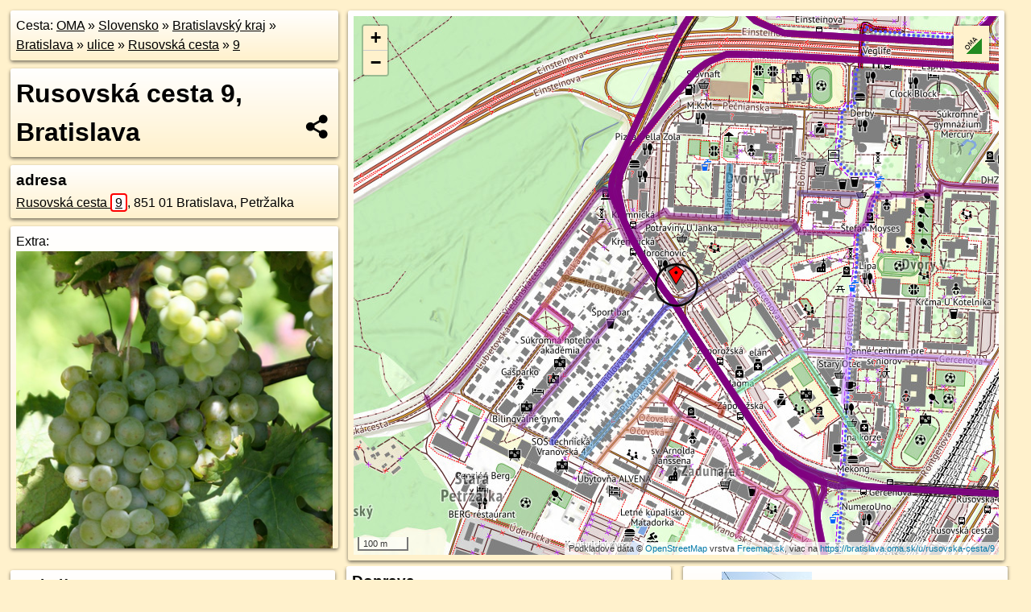

--- FILE ---
content_type: text/html; charset=UTF-8
request_url: https://bratislava.oma.sk/u/rusovska-cesta/9
body_size: 7985
content:
<!DOCTYPE html>
<html lang="sk" dir="ltr">
<head>
	<title>Rusovská cesta 9, Bratislava - oma.sk</title>
	<meta http-equiv="Content-Type" content="text/html; charset=utf-8">
	<meta name="keywords" content="Rusovská cesta 9, Bratislava bratislava, u, rusovska-cesta, turistické trasy, cyklotrasy, pohoria Slovenska, cykloatlas, cyklistické trasy, cykloportál, turisticka mapa, oma.sk">
	<meta name="description" content="Rusovská cesta 9, Bratislava. na OMA.sk, portál o trasách a regiónoch SR.">
	<meta property="og:description" content="Rusovská cesta 9, Bratislava. na OMA.sk."><meta name="apple-mobile-web-app-title" content="Rusovská cesta 9, Bratislava - oma.sk"><link rel="canonical" href="https://bratislava.oma.sk/u/rusovska-cesta/9"><meta property="og:url" content="https://bratislava.oma.sk/u/rusovska-cesta/9"><meta property="og:locale" content="sk_SK">
	<meta name="audience" content="All"><link rel="preconnect" href="https://data.oma.sk"><meta name="robots" content="INDEX,FOLLOW"><meta name="revisit-after" content="7 days"><meta name="author" content="OMA.sk"><meta name="rating" content="Safe for Kids">
	<meta name="theme-color" content="#FFF1CC">
	<meta property="og:image" content="https://data.oma.sk/img/bod/bratislava.oma.sk-u-rusovska-cesta-9.jpg"><meta property="twitter:image" content="https://data.oma.sk/img/bod/bratislava.oma.sk-u-rusovska-cesta-9.jpg"><meta property="twitter:card" content="summary_large_image">
	<meta property='og:title' content='Rusovská cesta 9, Bratislava'>
	<link rel='manifest' href='https://bratislava.oma.sk/manifest.json'>
	<meta name="viewport" content="width=device-width, initial-scale=1.0, maximum-scale=1, minimum-scale=1, user-scalable=no">
	<style>.box{box-sizing:border-box;height:auto;overflow:hidden;cursor:default;margin:5px;margin-bottom:10px;vertical-align:top;box-shadow:0 2px 4px rgba(0,0,0,0.55);border-radius:3px;padding:7px;position:relative;background:linear-gradient(#fff,#fff1cc);display:block;justify-self:start;grid-template-rows:1fr auto;break-inside:avoid;width:99%}div.expander{max-height:250px;overflow:hidden}div.fixedh{height:333px}.smallprint{font-size:.8em;line-height:120%}#popiselementu,#informacie{min-height:167px;height:400px}#zoznam,.minhei{min-height:167px}#navigacia{overflow:hidden;height:200px}body>.box{float:left}h2,h1{margin-top:.1em;margin-bottom:.2em;line-height:150%;text-decoration:none;min-height:48px}h2 a{text-decoration:none}h3,h4{margin:0;margin-bottom:4px;text-decoration:none}p{margin:0}a,a:hover{color:#000}.box img.foto{padding-left:1%;padding-bottom:1%;width:48%;height:105px;object-fit:none;object-position:center}img{border-style:none;max-width:100%}.erb{width:31%;float:right;margin:1%}.poiz{min-width:50px;height:38px;margin:1px;background-repeat:no-repeat;display:inline-block}.shareicon{background-image:url('https://data.oma.sk/img/share.png');background-size:contain;background-repeat:no-repeat;display:inline-block;min-width:32px;padding-left:3px;height:32px;margin:1px 1px 1px 1px;float:right}body{background-color:#fff1cc;height:98%;width:98%;max-width:2100px;min-width:98%;font-family:Tahoma,Geneva,sans-serif;line-height:150%;color:#000}html{height:100%;width:99%}.atlasimg h3{position:absolute;top:90px;left:20px;background-color:white;padding:2px 5px 2px 5px;z-index:3}.erb .stvorec{position:relative;display:block;padding-bottom:100%}.atlasimg a{position:relative;display:block;padding-bottom:53%}.atlasimg img,.stvorec img{position:absolute;top:0;left:0;width:100%;height:auto}div.smallmap,.poimap{width:100%;height:100%}.mapafull #omask{height:100%}@media all and (max-width:840px){body,.smallprint ul{line-height:230%}a.poiz{margin:5px}}@media all and (max-width:500px){.mapafull{width:89%;height:70%}.nemapafull,.fullw{width:89%}.atlasimg{height:100px;overflow:hidden}.atlasimg h3{top:70px;left:20px}}@media all and (min-width:501px) and (max-width:840px){.mapafull{width:92%;height:70%}.nemapafull,.fullw{width:92%}.atlasimg h3{top:75px;left:20px}.atlasimg{height:120px;overflow:hidden}}@media all and (min-width:840px) and (max-width:1000px){.nemapafull{width:30%}.mapafull{width:61%}}@media all and (min-width:1001px) and (max-width:1400px){.nemapafull{width:23%}.mapafull{width:73%}}@media all and (min-width:1401px) and (max-width:1850px){.nemapafull{width:18%}.mapafull{width:77%}}@media all and (min-width:1851px){.nemapafull{width:15%}.mapafull{width:81%}}@media all and (min-width:840px){.fullw{width:98%}.mapafull{height:95%}}.brickcontent{column-gap:10px;margin-top:5px;margin-bottom:10px}@media all and (max-width:1000px){.rightmap,.leftbox{width:100%}.rightmap{height:500px}}@media all and (min-width:1001px){.topbox{display:grid;width:100%;gap:7px;padding-bottom:7px}.rightmap{height:100%}}@media all and (max-width:500px){.brickcontent{column-count:1}}@media all and (min-width:501px) and (max-width:1000px){.brickcontent,.leftbox{column-count:2}.topbox{grid-template-columns:1fr 1fr}.leftbox .biggerbox{column-span:all}}@media all and (min-width:1401px){.leftbox{column-count:2}.leftbox .biggerbox{column-span:all}}@media all and (min-width:1001px) and (max-width:1400px){.brickcontent{column-count:3}.topbox{grid-template-columns:1fr 2fr}}@media all and (min-width:1401px) and (max-width:1850px){.brickcontent{column-count:4}.topbox{grid-template-columns:2fr 2fr}}@media all and (min-width:1851px){.brickcontent{column-count:5}.topbox{grid-template-columns:2fr 3fr}}h3.expand{width:100%}span.right{font-weight:bold;font-size:1.2em;text-align:right;position:absolute;right:5px}.headerclickable{cursor:pointer}#tooltip{min-height:2.7em}span.r2{min-height:2em}.bottom{position:absolute;bottom:0;height:auto;background:white}.blue{background:#8acde3;opacity:.9;font-size:18px;font-weight:bold}ul,ol{margin-top:0;margin-bottom:0;padding-left:20px}ol{padding-left:3em}ul{list-style-type:circle}img.foto-bigger,img.pocasie-img{width:100%}.twtr-tweet-text{font-size:125%}div.box>form>input.search,div.box>input.search,#redir{width:98%;margin:4px;padding:4px;border:#000 1px solid;border-radius:3px;padding-right:0;padding-left:0;margin-top:4px;margin-bottom:4px;background-color:#fff1cc;color:#000;font-weight:bold}#navigacia path{fill:#fff1cc;stroke:#000;stroke-width:2px}#navigacia path:hover{fill:#fff}tr:nth-child(even){background:#fff1cc}tr:nth-child(odd){background:#fff}iframe{scrolling:no;frameborder:0;border:0;overflow:hidden;width:100%;height:400px}a,button{touch-action:manipulation}</style>
	<link rel="apple-touch-icon" type="image/png" href="https://data.oma.sk/img/t/180/erby/erb-bratislava.oma.sk.png" sizes="180x180">
	<link rel="icon" type="image/png" href="https://data.oma.sk/img/t/96/erby/erb-bratislava.oma.sk.png" sizes="96x96"><link rel="icon" type="image/png" href="https://data.oma.sk/img/t/192/erby/erb-bratislava.oma.sk.png" sizes="192x192"><link rel="icon" type="image/png" href="https://data.oma.sk/img/t/512/erby/erb-bratislava.oma.sk.png" sizes="512x512">
	<meta name="msapplication-TileImage" content="https://data.oma.sk/img/t/144/erby/erb-bratislava.oma.sk.png"><link rel="shortcut icon" href="https://bratislava.oma.sk/favicon.ico"><link rel="icon" type="image/svg+xml" href="https://data.oma.sk/img/t/512/erby/erb-bratislava.oma.sk.svg">
	<meta name="msapplication-config" content="https://bratislava.oma.sk/browserconfig.xml"><meta name="msapplication-TileColor" content="#FFF1CC">
	<meta property="article:author" content="https://www.facebook.com/wwwOMAsk/"><meta name="twitter:site" content="@wwwOMAsk">
</head>
<body>
<div class='topbox'>
 <div class='leftbox'>
<p class='box biggerbox'>Cesta: <a href='https://www.oma.sk'>OMA</a> &raquo; <a href="https://slovensko.oma.sk/" title="sr Slovensko">Slovensko</a> &raquo; <a href="https://bratislavsky-kraj.oma.sk/" title="kraj Bratislavský kraj">Bratislavský kraj</a> &raquo; <a href="https://bratislava.oma.sk/" title="obec Bratislava">Bratislava</a> &raquo; <a href='https://bratislava.oma.sk/u'>ulice</a> &raquo; <a href='https://bratislava.oma.sk/u/rusovska-cesta'>Rusovská cesta</a> &raquo; <a href='https://bratislava.oma.sk/u/rusovska-cesta/9'>9</a></p>
<h1 class='box biggerbox'>Rusovská cesta 9, Bratislava</h1>
 <div class='box'><h3>adresa</h3><div class="adr"><a class="street-address" href="https://bratislava.oma.sk/u/rusovska-cesta/9">Rusovská cesta <span class="popisne">9</span></a>, <span class="postal-code">851 01</span> <span class="locality">Bratislava, Petržalka</span></div></div>
<div class='box' id='popiselementu'><span class='lazy' data-loader='ajax' data-src='/js/rek.php?lon=17.0949091&lat=48.1277004'></span></div></div>
<div class='box rightmap'><div class='poimap smallmap' lat='48.1277004' lon='17.0949091' id='omask' data-lat='48.1277004' data-lon='17.0949091' data-layer='OSM'></div></div>
</div><div class='brickcontent'>
<div class='box markers'><h3>V okolí</h3><a href="https://poi.oma.sk/n4624146292" id="n4624146292a" data-lon="17.0950123" data-lat="48.1276513" title=" vzdialené 9&nbsp;m">CvikFit</a> <span class='clickable' title=' vzdialené 9&nbsp;m'> &curren;</span>, <a href="https://poi.oma.sk/n4624146291" id="n4624146291a" data-lon="17.0947025" data-lat="48.1278733" title=" vzdialené 25&nbsp;m, smer severozápadna 310&deg;">Le Vino</a> <span class='clickable' title=' vzdialené 25&nbsp;m, smer severozápadna 310&deg;'> &curren;</span>, <a href="https://poi.oma.sk/n6486326944" id="n6486326944a" data-lon="17.0948741" data-lat="48.1279467" title=" vzdialené 28&nbsp;m, smer severne 352&deg;">CRS-Servis</a> <span class='clickable' title=' vzdialené 28&nbsp;m, smer severne 352&deg;'> &curren;</span>, <a href="https://poi.oma.sk/n11002441105" id="n11002441105a" data-lon="17.0948533" data-lat="48.127965" title=" vzdialené 30&nbsp;m, smer sever-severozápadne 348&deg;">BRM BRM</a> <span class='clickable' title=' vzdialené 30&nbsp;m, smer sever-severozápadne 348&deg;'> &curren;</span>, <a href="https://poi.oma.sk/n4624146290" id="n4624146290a" data-lon="17.0946153" data-lat="48.1279717" title=" vzdialené 37&nbsp;m, smer severozápadna 313&deg;" data-ikona="zubar">Vital Dent</a> <span class='clickable' title=' vzdialené 37&nbsp;m, smer severozápadna 313&deg;'> &curren;</span>, <a href="https://poi.oma.sk/n10208382059" id="n10208382059a" data-lon="17.0945463" data-lat="48.1280491" title=" vzdialené 47&nbsp;m, smer severozápadna 314&deg;" data-ikona="restauracia">Morochovic</a> <span class='clickable' title=' vzdialené 47&nbsp;m, smer severozápadna 314&deg;'> &curren;</span>, <a href="https://poi.oma.sk/w1116116666" id="w1116116666a" data-lon="17.094852037941397" data-lat="48.128150437021056" title=" vzdialené 50&nbsp;m, smer severne 353&deg;" data-ikona="parkovisko">parkovisko</a> <span class='clickable' title=' vzdialené 50&nbsp;m, smer severne 353&deg;'> &curren;</span>, <a href="https://poi.oma.sk/w467811692" id="w467811692a" data-lon="17.094234772496435" data-lat="48.12765833311212" title=" vzdialené 50&nbsp;m, smer západne 266&deg;">PROVERA GROUP</a> <span class='clickable' title=' vzdialené 50&nbsp;m, smer západne 266&deg;'> &curren;</span>, <a href="https://poi.oma.sk/w25484290" id="w25484290a" data-lon="17.0949784793438" data-lat="48.12821442640848" title=" vzdialené 57&nbsp;m, smer severne 8&deg;" data-ikona="parkovisko">parkovisko</a> <span class='clickable' title=' vzdialené 57&nbsp;m, smer severne 8&deg;'> &curren;</span>, <a href="https://poi.oma.sk/n10091538969" id="n10091538969a" data-lon="17.0940989" data-lat="48.1277148" title=" vzdialené 60&nbsp;m, smer západne 271&deg;" data-ikona="parkovisko">parkovisko</a> <span class='clickable' title=' vzdialené 60&nbsp;m, smer západne 271&deg;'> &curren;</span>, <a href="https://poi.oma.sk/n8486473881" id="n8486473881a" data-lon="17.0957336" data-lat="48.1278909" title=" vzdialené 65&nbsp;m, smer východo-severovýchodne 77&deg;">opravimeTO.sk</a> <span class='clickable' title=' vzdialené 65&nbsp;m, smer východo-severovýchodne 77&deg;'> &curren;</span>, <a href="https://poi.oma.sk/n10848177967" id="n10848177967a" data-lon="17.0955913" data-lat="48.1272012" title=" vzdialené 75&nbsp;m, smer juhovýchodne 126&deg;">Trichology Medical Care</a> <span class='clickable' title=' vzdialené 75&nbsp;m, smer juhovýchodne 126&deg;'> &curren;</span>, <a href="https://poi.oma.sk/w1102794700" id="w1102794700a" data-lon="17.093893321778957" data-lat="48.127823895237896" title=" vzdialené 77&nbsp;m, smer západne 277&deg;" data-ikona="parkovisko">parkovisko</a> <span class='clickable' title=' vzdialené 77&nbsp;m, smer západne 277&deg;'> &curren;</span>, <a href="https://poi.oma.sk/n4624146297" id="n4624146297a" data-lon="17.0956388" data-lat="48.1271431" title=" vzdialené 82&nbsp;m, smer juhovýchodne 127&deg;">žiaden</a> <span class='clickable' title=' vzdialené 82&nbsp;m, smer juhovýchodne 127&deg;'> &curren;</span>, <a href="https://poi.oma.sk/w837626614" id="w837626614a" data-lon="17.095977808150163" data-lat="48.12744752300942" title=" vzdialené 84&nbsp;m, smer východo-juhovýchodne 103&deg;" data-ikona="parkovisko">parkovisko</a> <span class='clickable' title=' vzdialené 84&nbsp;m, smer východo-juhovýchodne 103&deg;'> &curren;</span>, <a href="https://poi.oma.sk/n1576895095" id="n1576895095a" data-lon="17.0950495" data-lat="48.1285266" title=" vzdialené 92&nbsp;m, smer severne 10&deg;" data-ikona="potraviny">Potraviny U Janka</a> <span class='clickable' title=' vzdialené 92&nbsp;m, smer severne 10&deg;'> &curren;</span>, <a href="https://poi.oma.sk/w1125508840" id="w1125508840a" data-lon="17.096145986338023" data-lat="48.12780258453045" title=" vzdialené 93&nbsp;m, smer východne 85&deg;" data-ikona="parkovisko">parkovisko</a> <span class='clickable' title=' vzdialené 93&nbsp;m, smer východne 85&deg;'> &curren;</span>, <a href="https://poi.oma.sk/n4624146298" id="n4624146298a" data-lon="17.0957234" data-lat="48.1270669" title=" vzdialené 93&nbsp;m, smer juhovýchodne 128&deg;">LASOMA medical cosmetic studio</a> <span class='clickable' title=' vzdialené 93&nbsp;m, smer juhovýchodne 128&deg;'> &curren;</span>, <a href="https://poi.oma.sk/n11527827616" id="n11527827616a" data-lon="17.095776" data-lat="48.128386" title=" vzdialené 100&nbsp;m, smer severovýchodne 52&deg;">kôš</a> <span class='clickable' title=' vzdialené 100&nbsp;m, smer severovýchodne 52&deg;'> &curren;</span>, <a href="https://poi.oma.sk/w1159493881" id="w1159493881a" data-lon="17.095929994482045" data-lat="48.12836594239639" title=" vzdialené 106&nbsp;m, smer východo-severovýchodne 57&deg;" data-ikona="detske-ihrisko">Detské ihrisko Kutlíkova 17</a> <span class='clickable' title=' vzdialené 106&nbsp;m, smer východo-severovýchodne 57&deg;'> &curren;</span></div>
<div class='box ulice'><h3>Ulice v okolí</h3><a href="https://bratislava.oma.sk/u/gercenova" id="4973364" data-lon="17.0966661" data-lat="48.1281065" data-color="" title=" vzdialené 147&nbsp;m, smer severne 0&deg;">Gercenova</a> <span class='clickable' title=' vzdialené 147&nbsp;m, smer severne 0&deg;'> &curren;</span>, <a href="https://bratislava.oma.sk/u/prokopova" id="22816395" data-lon="17.0952888" data-lat="48.1269143" data-color="" title=" vzdialené 32&nbsp;m, smer severne 0&deg;">Prokopova</a> <span class='clickable' title=' vzdialené 32&nbsp;m, smer severne 0&deg;'> &curren;</span>, <a href="https://bratislava.oma.sk/u/kapicova" id="11006446" data-lon="17.095266202436" data-lat="48.128862193828" data-color="" title=" vzdialené 185&nbsp;m, smer severne 0&deg;">Kapicova</a> <span class='clickable' title=' vzdialené 185&nbsp;m, smer severne 0&deg;'> &curren;</span>, <a href="https://bratislava.oma.sk/u/zaporozska" id="4973367" data-lon="17.0964446" data-lat="48.1257571" data-color="" title=" vzdialené 185&nbsp;m, smer severne 0&deg;">Záporožská</a> <span class='clickable' title=' vzdialené 185&nbsp;m, smer severne 0&deg;'> &curren;</span>, <a href="https://bratislava.oma.sk/u/levocska" id="22905089" data-lon="17.0930613" data-lat="48.1286787" data-color="" title=" vzdialené 228&nbsp;m, smer severne 0&deg;">Levočská</a> <span class='clickable' title=' vzdialené 228&nbsp;m, smer severne 0&deg;'> &curren;</span>, <a href="https://bratislava.oma.sk/u/planckova" id="4973326" data-lon="17.0962676" data-lat="48.1288228" data-color="" title=" vzdialené 197&nbsp;m, smer severne 0&deg;">Planckova</a> <span class='clickable' title=' vzdialené 197&nbsp;m, smer severne 0&deg;'> &curren;</span>, <a href="https://bratislava.oma.sk/u/dubnicka" id="24839257" data-lon="17.0949834" data-lat="48.1259055" data-color="" title=" vzdialené 145&nbsp;m, smer severne 0&deg;">Dubnická</a> <span class='clickable' title=' vzdialené 145&nbsp;m, smer severne 0&deg;'> &curren;</span>, <a href="https://bratislava.oma.sk/u/jaroslavova" id="22905092" data-lon="17.0937232" data-lat="48.1275221" data-color="" title=" vzdialené 116&nbsp;m, smer severne 0&deg;">Jaroslavova</a> <span class='clickable' title=' vzdialené 116&nbsp;m, smer severne 0&deg;'> &curren;</span>, <a href="https://bratislava.oma.sk/u/ocovska" id="24839256" data-lon="17.0948532" data-lat="48.1261549" data-color="" title=" vzdialené 119&nbsp;m, smer severne 0&deg;">Očovská</a> <span class='clickable' title=' vzdialené 119&nbsp;m, smer severne 0&deg;'> &curren;</span>, <a href="https://bratislava.oma.sk/u/kremnicka" id="22905094" data-lon="17.0942565" data-lat="48.1279389" data-color="" title=" vzdialené 107&nbsp;m, smer severne 0&deg;">Kremnická</a> <span class='clickable' title=' vzdialené 107&nbsp;m, smer severne 0&deg;'> &curren;</span>, <a href="https://bratislava.oma.sk/u/lenardova" id="11006578" data-lon="17.095106903426" data-lat="48.127416594063" data-color="" title=" vzdialené 24&nbsp;m, smer severne 0&deg;">Lenardova</a> <span class='clickable' title=' vzdialené 24&nbsp;m, smer severne 0&deg;'> &curren;</span>, <a href="https://bratislava.oma.sk/u/handlovska" id="22905085" data-lon="17.0948722" data-lat="48.1273534" data-color="" title=" vzdialené 30&nbsp;m, smer severne 0&deg;">Handlovská</a> <span class='clickable' title=' vzdialené 30&nbsp;m, smer severne 0&deg;'> &curren;</span>, <a href="https://bratislava.oma.sk/u/vilova" id="22816519" data-lon="17.0945272" data-lat="48.1256992" data-color="" title=" vzdialené 174&nbsp;m, smer severne 0&deg;">Vilová</a> <span class='clickable' title=' vzdialené 174&nbsp;m, smer severne 0&deg;'> &curren;</span>, <a href="https://bratislava.oma.sk/u/krupinska" id="24837191" data-lon="17.0950095" data-lat="48.125388" data-color="" title=" vzdialené 202&nbsp;m, smer severne 0&deg;">Krupinská</a> <span class='clickable' title=' vzdialené 202&nbsp;m, smer severne 0&deg;'> &curren;</span>, <a href="https://bratislava.oma.sk/u/kezmarske-namestie" id="22905086" data-lon="17.0920838" data-lat="48.1269503" data-color="" title=" vzdialené 234&nbsp;m, smer severne 0&deg;">Kežmarské námestie</a> <span class='clickable' title=' vzdialené 234&nbsp;m, smer severne 0&deg;'> &curren;</span>, <a href="https://bratislava.oma.sk/u/rusovska-cesta" id="4362927" data-lon="17.095104387876" data-lat="48.127109913689" data-color="" title=" vzdialené 11&nbsp;m, smer severne 0&deg;">Rusovská cesta</a> <span class='clickable' title=' vzdialené 11&nbsp;m, smer severne 0&deg;'> &curren;</span></div>
<div class='box trasy'><h3>Cyklotrasy</h3><a href="https://cyklotrasa.oma.sk/s393" id="-2774877" data-lon="17.095260774817" data-lat="48.128913849829" data-color="" title=" vzdialené 177&nbsp;m, smer severne 0&deg;">Šustekova - Einsteinova - Viedenská</a> <span class='clickable' title=' vzdialené 177&nbsp;m, smer severne 0&deg;'> &curren;</span></div>
<div class='box trasy'><h3>Doprava</h3><a href="https://mhd.oma.sk/-3354667" id="-3354667" data-lon="17.095104387876" data-lat="48.127109913689" data-color="" title=" vzdialené 11&nbsp;m, smer severne 0&deg;">Bus 80: Cintorín Petržalka = >  Kapitulský dvor = >  Kollárovo nám.</a> <span class='clickable' title=' vzdialené 11&nbsp;m, smer severne 0&deg;'> &curren;</span>, <a href="https://mhd.oma.sk/-3250570" id="-3250570" data-lon="17.095104387876" data-lat="48.127109913689" data-color="" title=" vzdialené 11&nbsp;m, smer severne 0&deg;">Bus 80: Nesto = >  Kollárovo nám.</a> <span class='clickable' title=' vzdialené 11&nbsp;m, smer severne 0&deg;'> &curren;</span>, <a href="https://mhd.oma.sk/-1771212" id="-1771212" data-lon="17.095104387876" data-lat="48.127109913689" data-color="" title=" vzdialené 11&nbsp;m, smer severne 0&deg;">Bus 88: Most SNP = >  Autobusová stanica</a> <span class='clickable' title=' vzdialené 11&nbsp;m, smer severne 0&deg;'> &curren;</span>, <a href="https://mhd.oma.sk/-3354670" id="-3354670" data-lon="17.095104387876" data-lat="48.127109913689" data-color="" title=" vzdialené 11&nbsp;m, smer severne 0&deg;">Bus 80: Kapitulský dvor = >  Kollárovo nám.</a> <span class='clickable' title=' vzdialené 11&nbsp;m, smer severne 0&deg;'> &curren;</span>, <a href="https://mhd.oma.sk/-3354668" id="-3354668" data-lon="17.095104387876" data-lat="48.127109913689" data-color="" title=" vzdialené 11&nbsp;m, smer severne 0&deg;">Bus 80: Kollárovo nám. = >  Kapitulský dvor = >  Cintorín Petržalka</a> <span class='clickable' title=' vzdialené 11&nbsp;m, smer severne 0&deg;'> &curren;</span>, <a href="https://mhd.oma.sk/-133876" id="-133876" data-lon="17.095104387876" data-lat="48.127109913689" data-color="" title=" vzdialené 11&nbsp;m, smer severne 0&deg;">Bus 80: Kollárovo nám. = >  Nesto</a> <span class='clickable' title=' vzdialené 11&nbsp;m, smer severne 0&deg;'> &curren;</span>, <a href="https://mhd.oma.sk/-1771211" id="-1771211" data-lon="17.095104387876" data-lat="48.127109913689" data-color="" title=" vzdialené 11&nbsp;m, smer severne 0&deg;">Bus 88: Autobusová stanica = >  Most SNP</a> <span class='clickable' title=' vzdialené 11&nbsp;m, smer severne 0&deg;'> &curren;</span>, <a href="https://mhd.oma.sk/-3354669" id="-3354669" data-lon="17.095104387876" data-lat="48.127109913689" data-color="" title=" vzdialené 11&nbsp;m, smer severne 0&deg;">Bus 80: Kollárovo nám. = >  Kapitulský dvor</a> <span class='clickable' title=' vzdialené 11&nbsp;m, smer severne 0&deg;'> &curren;</span>, <a href="https://mhd.oma.sk/-3421122" id="-3421122" data-lon="17.095104387876" data-lat="48.127109913689" data-color="" title=" vzdialené 11&nbsp;m, smer severne 0&deg;">Bus N95: Hlavná stanica = >  Depo Petržalka</a> <span class='clickable' title=' vzdialené 11&nbsp;m, smer severne 0&deg;'> &curren;</span>, <a href="https://mhd.oma.sk/-3421123" id="-3421123" data-lon="17.095104387876" data-lat="48.127109913689" data-color="" title=" vzdialené 11&nbsp;m, smer severne 0&deg;">Bus N95: Depo Petržalka = >  Hlavná stanica</a> <span class='clickable' title=' vzdialené 11&nbsp;m, smer severne 0&deg;'> &curren;</span></div>
<div class='box markers'><h3>Zastávky v okolí</h3><a href="https://poi.oma.sk/n1450136158" id="n1450136158a4" data-lon="17.0937653" data-lat="48.128282" title=" vzdialené 107&nbsp;m, smer západo-severozápadne 297&deg;" data-ikona="zastavka">Kremnická</a> <span class='clickable' title=' vzdialené 107&nbsp;m, smer západo-severozápadne 297&deg;'> &curren;</span>, <a href="https://poi.oma.sk/n1450136159" id="n1450136159a4" data-lon="17.0937674" data-lat="48.1287596" title=" vzdialené 145&nbsp;m, smer severozápadna 313&deg;" data-ikona="zastavka">Kremnická</a> <span class='clickable' title=' vzdialené 145&nbsp;m, smer severozápadna 313&deg;'> &curren;</span>, <a href="https://poi.oma.sk/n1450136168" id="n1450136168a4" data-lon="17.0960746" data-lat="48.1263379" title=" vzdialené 175&nbsp;m, smer juhovýchodne 139&deg;" data-ikona="zastavka">Záporožská</a> <span class='clickable' title=' vzdialené 175&nbsp;m, smer juhovýchodne 139&deg;'> &curren;</span>, <a href="https://poi.oma.sk/n1374958028" id="n1374958028a4" data-lon="17.0966136" data-lat="48.1253615" title=" vzdialené 289&nbsp;m, smer juhovýchodne 144&deg;" data-ikona="zastavka">Záporožská</a> <span class='clickable' title=' vzdialené 289&nbsp;m, smer juhovýchodne 144&deg;'> &curren;</span>, <a href="https://poi.oma.sk/n1374958119" id="n1374958119a4" data-lon="17.099906" data-lat="48.1240296" title=" vzdialené 552&nbsp;m, smer juhovýchodne 126&deg;" data-ikona="zastavka">Gercenova</a> <span class='clickable' title=' vzdialené 552&nbsp;m, smer juhovýchodne 126&deg;'> &curren;</span>, <a href="https://poi.oma.sk/n2485607038" id="n2485607038a4" data-lon="17.0927945" data-lat="48.1228933" title=" vzdialené 557&nbsp;m, smer juho-juhozápadne 204&deg;" data-ikona="zastavka">Kapitulský dvor</a> <span class='clickable' title=' vzdialené 557&nbsp;m, smer juho-juhozápadne 204&deg;'> &curren;</span>, <a href="https://poi.oma.sk/n1375075706" id="n1375075706a4" data-lon="17.1006157" data-lat="48.1241811" title=" vzdialené 578&nbsp;m, smer východo-juhovýchodne 122&deg;" data-ikona="zastavka">Gercenova</a> <span class='clickable' title=' vzdialené 578&nbsp;m, smer východo-juhovýchodne 122&deg;'> &curren;</span>, <a href="https://poi.oma.sk/n1411100792" id="n1411100792a4" data-lon="17.0987084" data-lat="48.1322327" title=" vzdialené 578&nbsp;m, smer severovýchodne 40&deg;" data-ikona="zastavka">Einsteinova</a> <span class='clickable' title=' vzdialené 578&nbsp;m, smer severovýchodne 40&deg;'> &curren;</span>, <a href="https://poi.oma.sk/n12430389433" id="n12430389433a4" data-lon="17.0933354" data-lat="48.1224651" title=" vzdialené 594&nbsp;m, smer juho-juhozápadne 197&deg;" data-ikona="zastavka">Kapitulský dvor</a> <span class='clickable' title=' vzdialené 594&nbsp;m, smer juho-juhozápadne 197&deg;'> &curren;</span>, <a href="https://poi.oma.sk/n1450703140" id="n1450703140a4" data-lon="17.100368" data-lat="48.131615" title=" vzdialené 595&nbsp;m, smer severovýchodne 54&deg;" data-ikona="zastavka">Einsteinova</a> <span class='clickable' title=' vzdialené 595&nbsp;m, smer severovýchodne 54&deg;'> &curren;</span>, <a href="https://poi.oma.sk/n12430389430" id="n12430389430a4" data-lon="17.0927929" data-lat="48.1223429" title=" vzdialené 616&nbsp;m, smer juho-juhozápadne 202&deg;" data-ikona="zastavka">Kapitulský dvor</a> <span class='clickable' title=' vzdialené 616&nbsp;m, smer juho-juhozápadne 202&deg;'> &curren;</span>, <a href="https://poi.oma.sk/n2251188562" id="n2251188562a4" data-lon="17.0986982" data-lat="48.1221074" title=" vzdialené 683&nbsp;m, smer juhovýchodne 146&deg;" data-ikona="zastavka">Stn. Petržalka</a> <span class='clickable' title=' vzdialené 683&nbsp;m, smer juhovýchodne 146&deg;'> &curren;</span></div>
<div class='box markers'><h3>Iné čísla</h3><a href="https://bratislava.oma.sk/u/rusovska-cesta/7" id="596489072a5" data-lon="17.0947482" data-lat="48.1278579" title=" vzdialené 21&nbsp;m, smer severozápadna 314&deg;">Rusovská cesta <span class="popisne">7</span></a> <span class='clickable' title=' vzdialené 21&nbsp;m, smer severozápadna 314&deg;'> &curren;</span>, <a href="https://bratislava.oma.sk/u/rusovska-cesta/5" id="277689581a5" data-lon="17.0945785" data-lat="48.1280105" title=" vzdialené 42&nbsp;m, smer severozápadna 313&deg;">Rusovská cesta <span class="popisne">5</span></a> <span class='clickable' title=' vzdialené 42&nbsp;m, smer severozápadna 313&deg;'> &curren;</span>, <a href="https://bratislava.oma.sk/u/rusovska-cesta/22" id="-100048849a5" data-lon="17.09436014053672" data-lat="48.12748065017426" title=" vzdialené 48&nbsp;m, smer západo-juhozápadne 248&deg;">Rusovská cesta <span class="popisne">22</span></a> <span class='clickable' title=' vzdialené 48&nbsp;m, smer západo-juhozápadne 248&deg;'> &curren;</span>, <a href="https://bratislava.oma.sk/u/jaroslavova/4" id="-1102794706a5" data-lon="17.094126723396418" data-lat="48.12762340563927" title=" vzdialené 59&nbsp;m, smer západne 264&deg;">Jaroslavova <span class="popisne">4</span></a> <span class='clickable' title=' vzdialené 59&nbsp;m, smer západne 264&deg;'> &curren;</span>, <a href="https://bratislava.oma.sk/u/handlovska/1A" id="-100049236a5" data-lon="17.094729429764993" data-lat="48.12715862527954" title=" vzdialené 62&nbsp;m, smer juho-juhozápadne 198&deg;">Handlovská <span class="popisne">1A</span></a> <span class='clickable' title=' vzdialené 62&nbsp;m, smer juho-juhozápadne 198&deg;'> &curren;</span>, <a href="https://bratislava.oma.sk/u/pecnianska/33" id="8486473881a5" data-lon="17.0957336" data-lat="48.1278909" title=" vzdialené 65&nbsp;m, smer východo-severovýchodne 77&deg;">Pečnianska <span class="popisne">33</span></a> <span class='clickable' title=' vzdialené 65&nbsp;m, smer východo-severovýchodne 77&deg;'> &curren;</span>, <a href="https://bratislava.oma.sk/u/pecnianska/10" id="3258926580a5" data-lon="17.0945704" data-lat="48.1282489" title=" vzdialené 66&nbsp;m, smer sever-severozápadne 328&deg;">Pečnianska <span class="popisne">10</span></a> <span class='clickable' title=' vzdialené 66&nbsp;m, smer sever-severozápadne 328&deg;'> &curren;</span>, <a href="https://bratislava.oma.sk/u/pecnianska/31" id="-104360207a5" data-lon="17.095540936346914" data-lat="48.12818187937263" title=" vzdialené 71&nbsp;m, smer severovýchodne 53&deg;">Pečnianska <span class="popisne">31</span></a> <span class='clickable' title=' vzdialené 71&nbsp;m, smer severovýchodne 53&deg;'> &curren;</span>, <a href="https://bratislava.oma.sk/u/handlovska/2" id="-100049301a5" data-lon="17.094227128073086" data-lat="48.127204485088114" title=" vzdialené 75&nbsp;m, smer juhozápadne 234&deg;">Handlovská <span class="popisne">2</span></a> <span class='clickable' title=' vzdialené 75&nbsp;m, smer juhozápadne 234&deg;'> &curren;</span>, <a href="https://bratislava.oma.sk/u/handlovska/1" id="-100049578a5" data-lon="17.09457250338091" data-lat="48.12704372169861" title=" vzdialené 77&nbsp;m, smer juho-juhozápadne 207&deg;">Handlovská <span class="popisne">1</span></a> <span class='clickable' title=' vzdialené 77&nbsp;m, smer juho-juhozápadne 207&deg;'> &curren;</span>, <a href="https://bratislava.oma.sk/u/rusovska-cesta/28" id="-100048918a5" data-lon="17.094751227735074" data-lat="48.127004809487076" title=" vzdialené 78&nbsp;m, smer juho-juhozápadne 193&deg;">Rusovská cesta <span class="popisne">28</span></a> <span class='clickable' title=' vzdialené 78&nbsp;m, smer juho-juhozápadne 193&deg;'> &curren;</span>, <a href="https://bratislava.oma.sk/u/pecnianska/29" id="-104360211a5" data-lon="17.095338398010195" data-lat="48.12838846986545" title=" vzdialené 83&nbsp;m, smer sever-severovýchodne 32&deg;">Pečnianska <span class="popisne">29</span></a> <span class='clickable' title=' vzdialené 83&nbsp;m, smer sever-severovýchodne 32&deg;'> &curren;</span>, <a href="https://bratislava.oma.sk/u/rusovska-cesta/11" id="596489066a5" data-lon="17.0956689" data-lat="48.127118" title=" vzdialené 86&nbsp;m, smer juhovýchodne 127&deg;">Rusovská cesta <span class="popisne">11</span></a> <span class='clickable' title=' vzdialené 86&nbsp;m, smer juhovýchodne 127&deg;'> &curren;</span>, <a href="https://bratislava.oma.sk/u/pecnianska/8" id="3258926581a5" data-lon="17.094379" data-lat="48.1284378" title=" vzdialené 91&nbsp;m, smer severozápadna 324&deg;">Pečnianska <span class="popisne">8</span></a> <span class='clickable' title=' vzdialené 91&nbsp;m, smer severozápadna 324&deg;'> &curren;</span>, <a href="https://bratislava.oma.sk/u/rusovska-cesta/16" id="-100049661a5" data-lon="17.0937342068916" data-lat="48.127991430844396" title=" vzdialené 93&nbsp;m, smer západo-severozápadne 284&deg;">Rusovská cesta <span class="popisne">16</span></a> <span class='clickable' title=' vzdialené 93&nbsp;m, smer západo-severozápadne 284&deg;'> &curren;</span>, <a href="https://bratislava.oma.sk/u/kremnicka/6" id="-100049263a5" data-lon="17.09365907545644" data-lat="48.12763852417122" title=" vzdialené 93&nbsp;m, smer západne 267&deg;">Kremnická <span class="popisne">6</span></a> <span class='clickable' title=' vzdialené 93&nbsp;m, smer západne 267&deg;'> &curren;</span>, <a href="https://bratislava.oma.sk/u/jaroslavova/13" id="-100049487a5" data-lon="17.093778163647308" data-lat="48.12732919654667" title=" vzdialené 94&nbsp;m, smer západo-juhozápadne 252&deg;">Jaroslavova <span class="popisne">13</span></a> <span class='clickable' title=' vzdialené 94&nbsp;m, smer západo-juhozápadne 252&deg;'> &curren;</span>, <a href="https://bratislava.oma.sk/u/handlovska/4" id="-100049204a5" data-lon="17.094048200673647" data-lat="48.127083571850775" title=" vzdialené 94&nbsp;m, smer juhozápadne 234&deg;">Handlovská <span class="popisne">4</span></a> <span class='clickable' title=' vzdialené 94&nbsp;m, smer juhozápadne 234&deg;'> &curren;</span>, <a href="https://bratislava.oma.sk/u/handlovska/5" id="-100049186a5" data-lon="17.094287446010608" data-lat="48.12690956512299" title=" vzdialené 99&nbsp;m, smer juhozápadne 218&deg;">Handlovská <span class="popisne">5</span></a> <span class='clickable' title=' vzdialené 99&nbsp;m, smer juhozápadne 218&deg;'> &curren;</span>, <a href="https://bratislava.oma.sk/u/pecnianska/27" id="-104360208a5" data-lon="17.095134995813478" data-lat="48.12859498635463" title=" vzdialené 101&nbsp;m, smer sever-severovýchodne 14&deg;">Pečnianska <span class="popisne">27</span></a> <span class='clickable' title=' vzdialené 101&nbsp;m, smer sever-severovýchodne 14&deg;'> &curren;</span></div>
<div class='box'><a href='https://sk.wikipedia.org/wiki/File:Prokopova_street_BRATISLAVA.JPG' class='fotodata' title='Prokopova ulica' data-lon='17.0947461' data-lat='48.1264994' id='f3501'><img class="foto" src="https://data.oma.sk/img/wfoto-small/3501.jpg" alt="Prokopova ulica podla wikipedie"  loading="lazy"></a> </div>
<div class='box'><h3>Nachádza sa v </h3><ul><li><a href="https://bratislava.oma.sk/">Bratislava</a></li><li><a href="https://petrzalka.oma.sk/">Petržalka</a></li><li><a href="https://dvory.ba.oma.sk/">Dvory</a></li></ul></div>
<div class='box smallprint'><h3>Viac o adrese</h3>Viac info: <a href='https://www.openstreetmap.org/edit?editor=id&amp;way=366615169'>aktualizovať mapu</a>, <a href='https://www.openstreetmap.org/edit?editor=remote&amp;way=366615169'>uprav v JOSM (pokročilé)</a>, <a  href='https://www.openstreetmap.org/browse/way/366615169' target='_BLANK' rel='nofollow'>366615169</a>, <div class='geo'><a href='https://www.freemap.sk/?map=15/48.1277004/17.0949091&layers=X&tool=route-planner&points=48.1277004/17.0949091,&transport=foot' title='choď na freemap.sk' target='_BLANK' rel='noopener'>Súradnice:</a> <span class='latitude' title='48.1277004'>48&deg;7'39"N</span>, <span class='longitude' title='17.0949091'>17&deg;5'41"E</span></div><a href='https://data.oma.sk/gpx/gpx-ref.php?osm_id=366615169&typ=cisla&format=gpx'>stiahni GPX</a>, cislo: 9, streetnumber: 3662 9, ulica: Rusovská cesta, ulica asci: rusovska cesta, postcode: 851 01, city: Bratislava,  Petržalka, oblast asci: bratislava, lon: 17.0949091, lat: 48.1277004, </div>
</div><div class='brickcontent'>
<div class='box atlasimg'><a href='https://bratislava.oma.sk/u/rusovska-cesta/9'><img src='https://data.oma.sk/img/bod/bratislava.oma.sk-u-rusovska-cesta-9.jpg' alt='Rusovská cesta 9, Bratislava' loading='lazy' ></a></div>
<div class='box'><iframe class='lazy' title='facebook stránky' data-src='https://www.facebook.com/plugins/likebox.php?href=https://www.facebook.com/wwwOMAsk&amp;colorscheme=light&amp;show_faces=false&amp;stream=true&amp;header=false&amp;height=400&amp;scrolling=false&amp;border=0'></iframe></div>
<div class='box dbox smallprint'><h3>Viac o nás</h3><ul><li><a href='https://twitter.com/wwwOMAsk'>nájdete nás na twittri</a></li><li><a href='https://www.facebook.com/wwwOMAsk/'>alebo na faceboooku</a></li><li><a href='https://www.oma.sk/spravy/'>alebo aj v správach</a></li></ul></div>
<div class="box lazy minhei" data-loader="ajax" data-src="https://data.oma.sk/img/oma-hladaj.html"></div>
<div class='box dbox smallprint'><h3>Podpor projekt OMA:</h3><a href='https://bratislava.oma.sk/u/rusovska-cesta/9'><img class='erb' src='https://data.oma.sk/img/qr/bratislava.oma.sk/u/rusovska-cesta/9.png' alt='QR kód na túto stránku bratislava.oma.sk u rusovska-cesta 9' loading='lazy'></a><p>Spojte sa s nami <a href='https://www.facebook.com/wwwOMAsk/' title='OMA.sk facebook stránka'>na facebooku</a>, <a href='https://www.facebook.com/sharer.php?u=https://bratislava.oma.sk/u/rusovska-cesta/9&amp;t=Rusovsk%C3%A1+cesta+9%2C+Bratislava' title='zdieľať na Facebook' rel='nofollow'>zdieľajte túto stránku na Facebooku</a>, <a href='https://twitter.com/home?status=Rusovsk%C3%A1+cesta+9%2C+Bratislava%3A+https%3A%2F%2Fbratislava.oma.sk%2Fu%2Frusovska-cesta%2F9' title='zdieľať na Twitter' rel='nofollow'>na Twittri</a>, alebo umiestnite odkaz na svoju stránku.</p><p>Ale hlavne doplňte dáta do Openstreetmap, články do wikipédie, ...</p> </div>
<div class='box smallprint'><h3>Zdroj dát</h3>Mapové údaje pochádzajú z <a href='https://www.openstreetmap.org/' rel='noopener'>www.OpenStreetMap.org</a>, databáza je prístupná pod licenciou <a href='https://www.openstreetmap.org/copyright' rel='noopener'>ODbL</a>. <a href='https://www.oma.sk/' title='OMA vie všetko'><img src='https://data.oma.sk/img/t/100/logo.png' data-retina='https://data.oma.sk/img/t/200/logo.png' alt='OMA logo' class='erb' loading='lazy'></a>Mapový podklad vytvára a aktualizuje <a href='https://www.freemap.sk/'>Freemap Slovakia (www.freemap.sk)</a>, šíriteľný pod licenciou CC-BY-SA. Fotky sme čerpali z galérie portálu freemap.sk, autori fotiek sú uvedení pri jednotlivých fotkách a sú šíriteľné pod licenciou CC a z wikipédie. Výškový profil trás čerpáme z <a href='https://www2.jpl.nasa.gov/srtm/'>SRTM</a>. Niečo vám chýba? <a href='https://wiki.openstreetmap.org/wiki/Sk:WikiProjekt_Slovensko' rel='noopener'>Pridajte to</a>. Sme radi, že tvoríte slobodnú wiki mapu sveta.</div>
<script src='https://data.oma.sk/img/oma-nomap2.js?v=4' defer></script>
</div></body></html>

--- FILE ---
content_type: text/html; charset=UTF-8
request_url: https://bratislava.oma.sk/js/rek.php?lon=17.0949091&lat=48.1277004
body_size: -89
content:
Extra:<br/><a href="https://epsilon.sk/ulice/vino.html" title="Kde sú ulice s vínom?"><img src="https://data.oma.sk/img/rek/vino.png" alt="Kde sú ulice s vínom?" class="foto-bigger"/></a>

--- FILE ---
content_type: text/css
request_url: https://data.oma.sk/img/oma-ikony3.css
body_size: 2694
content:
.ik-agip{background-image:url('https://data.oma.sk/img/ikony/agip.png');width:40px;height:38px}.ik-alkohol{background-image:url('https://data.oma.sk/img/ikony/alkohol.png')}.ik-arriva-nitra{background-image:url('https://data.oma.sk/img/ikony/arriva-nitra.png');width:124px;height:38px}.ik-atrakcia{background-image:url('https://data.oma.sk/img/ikony/atrakcia.png')}.ik-automat-na-listky{background-image:url('https://data.oma.sk/img/ikony/automat-na-listky.png')}.ik-autoservis{background-image:url('https://data.oma.sk/img/ikony/autoservis.png')}.ik-bala{background-image:url('https://data.oma.sk/img/ikony/bala.png');width:70px;height:38px}.ik-banicka-sachta{background-image:url('https://data.oma.sk/img/ikony/banicka-sachta.png')}.ik-banka{background-image:url('https://data.oma.sk/img/ikony/banka.png')}.ik-bankomat{background-image:url('https://data.oma.sk/img/ikony/bankomat.png')}.ik-barierove{background-image:url('https://data.oma.sk/img/ikony/barierove.png')}.ik-bar{background-image:url('https://data.oma.sk/img/ikony/bar.png')}.ik-baseball{background-image:url('https://data.oma.sk/img/ikony/baseball.png')}.ik-basketbal{background-image:url('https://data.oma.sk/img/ikony/basketbal.png')}.ik-benzinova-pumpa{background-image:url('https://data.oma.sk/img/ikony/benzinova-pumpa.png')}.ik-bernard{background-image:url('https://data.oma.sk/img/ikony/bernard.png')}.ik-bezbarierove{background-image:url('https://data.oma.sk/img/ikony/bezbarierove.png')}.ik-bikekitchen{background-image:url('https://data.oma.sk/img/ikony/bikekitchen.png');width:51px;height:38px}.ik-billa{background-image:url('https://data.oma.sk/img/ikony/billa.png');width:87px;height:38px}.ik-billboard{background-image:url('https://data.oma.sk/img/ikony/billboard.png')}.ik-bitcoin{background-image:url('https://data.oma.sk/img/ikony/bitcoin.png')}.ik-bod{background-image:url('https://data.oma.sk/img/ikony/bod.png')}.ik-bojisko{background-image:url('https://data.oma.sk/img/ikony/bojisko.png')}.ik-bratislava{background-image:url('https://data.oma.sk/img/ikony/bratislava.png');width:55px;height:38px}.ik-brod{background-image:url('https://data.oma.sk/img/ikony/brod.png')}.ik-cba{background-image:url('https://data.oma.sk/img/ikony/cba.png');width:66px;height:38px}.ik-coop-jednota{background-image:url('https://data.oma.sk/img/ikony/coop-jednota.png');width:64px;height:38px}.ik-csob{background-image:url('https://data.oma.sk/img/ikony/csob.png');width:67px;height:38px}.ik-cukraren{background-image:url('https://data.oma.sk/img/ikony/cukraren.png')}.ik-cykloobchod{background-image:url('https://data.oma.sk/img/ikony/cykloobchod.png')}.ik-cyklopozicovna{background-image:url('https://data.oma.sk/img/ikony/cyklopozicovna.png')}.ik-cyklosport{background-image:url('https://data.oma.sk/img/ikony/cyklosport.png')}.ik-cyklostojan{background-image:url('https://data.oma.sk/img/ikony/cyklostojan.png')}.ik-cyklotrasa-bicycle-blue{background-image:url('https://data.oma.sk/img/ikony/cyklotrasa-bicycle-blue.png');width:40px;height:38px}.ik-cyklotrasa-bicycle-green{background-image:url('https://data.oma.sk/img/ikony/cyklotrasa-bicycle-green.png');width:40px;height:38px}.ik-cyklotrasa-bicycle-red{background-image:url('https://data.oma.sk/img/ikony/cyklotrasa-bicycle-red.png');width:40px;height:38px}.ik-cyklotrasa-bicycle-yellow{background-image:url('https://data.oma.sk/img/ikony/cyklotrasa-bicycle-yellow.png');width:40px;height:38px}.ik-cyklotrasa-major-blue{background-image:url('https://data.oma.sk/img/ikony/cyklotrasa-major-blue.png');width:40px;height:38px}.ik-cyklotrasa-major-green{background-image:url('https://data.oma.sk/img/ikony/cyklotrasa-major-green.png');width:40px;height:38px}.ik-cyklotrasa-major-red{background-image:url('https://data.oma.sk/img/ikony/cyklotrasa-major-red.png');width:40px;height:38px}.ik-cyklotrasa-major-yellow{background-image:url('https://data.oma.sk/img/ikony/cyklotrasa-major-yellow.png');width:40px;height:38px}.ik-darceky{background-image:url('https://data.oma.sk/img/ikony/darceky.png')}.ik-delia{background-image:url('https://data.oma.sk/img/ikony/delia.png');width:112px;height:38px}.ik-detske-ihrisko{background-image:url('https://data.oma.sk/img/ikony/detske-ihrisko.png')}.ik-divadlo{background-image:url('https://data.oma.sk/img/ikony/divadlo.png')}.ik-dm{background-image:url('https://data.oma.sk/img/ikony/dm.png')}.ik-dostihy{background-image:url('https://data.oma.sk/img/ikony/dostihy.png')}.ik-dpb{background-image:url('https://data.oma.sk/img/ikony/dpb.png');width:34px;height:38px}.ik-dpmk{background-image:url('https://data.oma.sk/img/ikony/dpmk.png');width:92px;height:38px}.ik-dpmp{background-image:url('https://data.oma.sk/img/ikony/dpmp.png');width:54px;height:38px}.ik-dr-max{background-image:url('https://data.oma.sk/img/ikony/dr-max.png');width:113px;height:38px}.ik-drogeria{background-image:url('https://data.oma.sk/img/ikony/drogeria.png')}.ik-dzs-mk-trans{background-image:url('https://data.oma.sk/img/ikony/dzs-mk-trans.png');width:63px;height:38px}.ik-eurobus-sn{background-image:url('https://data.oma.sk/img/ikony/eurobus-sn.png');width:98px;height:38px}.ik-fast-food{background-image:url('https://data.oma.sk/img/ikony/fast-food.png')}.ik-fontana{background-image:url('https://data.oma.sk/img/ikony/fontana.png')}.ik-fresh{background-image:url('https://data.oma.sk/img/ikony/fresh.png');width:87px;height:38px}.ik-futbal{background-image:url('https://data.oma.sk/img/ikony/futbal.png')}.ik-galeria{background-image:url('https://data.oma.sk/img/ikony/galeria.png')}.ik-golfove-ihrisko{background-image:url('https://data.oma.sk/img/ikony/golfove-ihrisko.png')}.ik-golf{background-image:url('https://data.oma.sk/img/ikony/golf.png')}.ik-hackerspace{background-image:url('https://data.oma.sk/img/ikony/hackerspace.png')}.ik-hasici{background-image:url('https://data.oma.sk/img/ikony/hasici.png')}.ik-hat{background-image:url('https://data.oma.sk/img/ikony/hat.png')}.ik-heliport{background-image:url('https://data.oma.sk/img/ikony/heliport.png')}.ik-hi-fi{background-image:url('https://data.oma.sk/img/ikony/hi-fi.png')}.ik-horaren{background-image:url('https://data.oma.sk/img/ikony/horaren.png')}.ik-horska-chata{background-image:url('https://data.oma.sk/img/ikony/horska-chata.png')}.ik-hostel{background-image:url('https://data.oma.sk/img/ikony/hostel.png')}.ik-hotel{background-image:url('https://data.oma.sk/img/ikony/hotel.png')}.ik-hracky{background-image:url('https://data.oma.sk/img/ikony/hracky.png')}.ik-hrad{background-image:url('https://data.oma.sk/img/ikony/hrad.png')}.ik-hudba{background-image:url('https://data.oma.sk/img/ikony/hudba.png')}.ik-hudobniny{background-image:url('https://data.oma.sk/img/ikony/hudobniny.png')}.ik-chovprodukt{background-image:url('https://data.oma.sk/img/ikony/chovprodukt.png')}.ik-ihrisko{background-image:url('https://data.oma.sk/img/ikony/ihrisko.png')}.ik-informacie{background-image:url('https://data.oma.sk/img/ikony/informacie.png')}.ik-internat{background-image:url('https://data.oma.sk/img/ikony/internat.png')}.ik-jaskyna{background-image:url('https://data.oma.sk/img/ikony/jaskyna.png')}.ik-jurki{background-image:url('https://data.oma.sk/img/ikony/jurki.png');width:33px;height:38px}.ik-kadernictvo{background-image:url('https://data.oma.sk/img/ikony/kadernictvo.png')}.ik-kanoe{background-image:url('https://data.oma.sk/img/ikony/kanoe.png')}.ik-kasino{background-image:url('https://data.oma.sk/img/ikony/kasino.png')}.ik-kaufland{background-image:url('https://data.oma.sk/img/ikony/kaufland.png')}.ik-kaviaren{background-image:url('https://data.oma.sk/img/ikony/kaviaren.png')}.ik-kemping{background-image:url('https://data.oma.sk/img/ikony/kemping.png')}.ik-kino{background-image:url('https://data.oma.sk/img/ikony/kino.png')}.ik-kiosk{background-image:url('https://data.oma.sk/img/ikony/kiosk.png')}.ik-knihkupectvo{background-image:url('https://data.oma.sk/img/ikony/knihkupectvo.png')}.ik-kniznica{background-image:url('https://data.oma.sk/img/ikony/kniznica.png')}.ik-kopirovanie{background-image:url('https://data.oma.sk/img/ikony/kopirovanie.png')}.ik-korculovanie{background-image:url('https://data.oma.sk/img/ikony/korculovanie.png')}.ik-kostol{background-image:url('https://data.oma.sk/img/ikony/kostol.png')}.ik-kriz{background-image:url('https://data.oma.sk/img/ikony/kriz.png')}.ik-kst{background-image:url('https://data.oma.sk/img/ikony/kst.png')}.ik-kupalisko{background-image:url('https://data.oma.sk/img/ikony/kupalisko.png')}.ik-kutilstvo{background-image:url('https://data.oma.sk/img/ikony/kutilstvo.png')}.ik-kvetiny{background-image:url('https://data.oma.sk/img/ikony/kvetiny.png')}.ik-lekaren{background-image:url('https://data.oma.sk/img/ikony/lekaren.png')}.ik-letisko{background-image:url('https://data.oma.sk/img/ikony/letisko.png')}.ik-lidl{background-image:url('https://data.oma.sk/img/ikony/lidl.png')}.ik-lyzovanie{background-image:url('https://data.oma.sk/img/ikony/lyzovanie.png')}.ik-mapa{background-image:url('https://data.oma.sk/img/ikony/mapa.png')}.ik-maso{background-image:url('https://data.oma.sk/img/ikony/maso.png')}.ik-materska-skola{background-image:url('https://data.oma.sk/img/ikony/materska-skola.png')}.ik-mds-pb{background-image:url('https://data.oma.sk/img/ikony/mds-pb.png');width:48px;height:38px}.ik-miesto{background-image:url('https://data.oma.sk/img/ikony/miesto.png')}.ik-milkagro{background-image:url('https://data.oma.sk/img/ikony/milkagro.png');width:52px;height:38px}.ik-mini-golf{background-image:url('https://data.oma.sk/img/ikony/mini-golf.png')}.ik-mliekomat{background-image:url('https://data.oma.sk/img/ikony/mliekomat.png')}.ik-mobily{background-image:url('https://data.oma.sk/img/ikony/mobily.png')}.ik-moja-samoska{background-image:url('https://data.oma.sk/img/ikony/moja-samoska.png');width:152px;height:38px}.ik-motel{background-image:url('https://data.oma.sk/img/ikony/motel.png')}.ik-motocykel{background-image:url('https://data.oma.sk/img/ikony/motocykel.png')}.ik-muzeum{background-image:url('https://data.oma.sk/img/ikony/muzeum.png')}.ik-nakupne-centrum{background-image:url('https://data.oma.sk/img/ikony/nakupne-centrum.png')}.ik-nemocnica{background-image:url('https://data.oma.sk/img/ikony/nemocnica.png')}.ik-noviny{background-image:url('https://data.oma.sk/img/ikony/noviny.png')}.ik-obchodny-dom{background-image:url('https://data.oma.sk/img/ikony/obchodny-dom.png')}.ik-oblecenie{background-image:url('https://data.oma.sk/img/ikony/oblecenie.png')}.ik-ohnisko{background-image:url('https://data.oma.sk/img/ikony/ohnisko.png')}.ik-omv{background-image:url('https://data.oma.sk/img/ikony/omv.png');width:49px;height:38px}.ik-optika{background-image:url('https://data.oma.sk/img/ikony/optika.png')}.ik-orange{background-image:url('https://data.oma.sk/img/ikony/orange.png');width:51px;height:38px}.ik-otp{background-image:url('https://data.oma.sk/img/ikony/otp.png');width:51px;height:38px}.ik-ovocie-zelenina{background-image:url('https://data.oma.sk/img/ikony/ovocie-zelenina.png')}.ik-pamatnik{background-image:url('https://data.oma.sk/img/ikony/pamatnik.png')}.ik-papiernictvo{background-image:url('https://data.oma.sk/img/ikony/papiernictvo.png')}.ik-parkovisko{background-image:url('https://data.oma.sk/img/ikony/parkovisko.png')}.ik-park{background-image:url('https://data.oma.sk/img/ikony/park.png')}.ik-pekaren{background-image:url('https://data.oma.sk/img/ikony/pekaren.png')}.ik-penzion{background-image:url('https://data.oma.sk/img/ikony/penzion.png')}.ik-piknik{background-image:url('https://data.oma.sk/img/ikony/piknik.png')}.ik-pitna-voda{background-image:url('https://data.oma.sk/img/ikony/pitna-voda.png')}.ik-pizzeria{background-image:url('https://data.oma.sk/img/ikony/pizzeria.png')}.ik-plavanie{background-image:url('https://data.oma.sk/img/ikony/plavanie.png')}.ik-plaz{background-image:url('https://data.oma.sk/img/ikony/plaz.png')}.ik-plus-lekaren{background-image:url('https://data.oma.sk/img/ikony/plus-lekaren.png');width:25px;height:38px}.ik-plzen{background-image:url('https://data.oma.sk/img/ikony/plzen.png');width:51px;height:38px}.ik-pocitac{background-image:url('https://data.oma.sk/img/ikony/pocitac.png')}.ik-pohostinstvo{background-image:url('https://data.oma.sk/img/ikony/pohostinstvo.png')}.ik-policia{background-image:url('https://data.oma.sk/img/ikony/policia.png')}.ik-poliklinika{background-image:url('https://data.oma.sk/img/ikony/poliklinika.png')}.ik-posed{background-image:url('https://data.oma.sk/img/ikony/posed.png')}.ik-posilvnovna{background-image:url('https://data.oma.sk/img/ikony/posilvnovna.png')}.ik-posta{background-image:url('https://data.oma.sk/img/ikony/posta.png')}.ik-postovabanka{background-image:url('https://data.oma.sk/img/ikony/postovabanka.png');width:51px;height:38px}.ik-potraviny{background-image:url('https://data.oma.sk/img/ikony/potraviny.png')}.ik-pracovna{background-image:url('https://data.oma.sk/img/ikony/pracovna.png')}.ik-pramen{background-image:url('https://data.oma.sk/img/ikony/pramen.png')}.ik-predaj-aut{background-image:url('https://data.oma.sk/img/ikony/predaj-aut.png')}.ik-pristav{background-image:url('https://data.oma.sk/img/ikony/pristav.png')}.ik-radnica{background-image:url('https://data.oma.sk/img/ikony/radnica.png')}.ik-restauracia{background-image:url('https://data.oma.sk/img/ikony/restauracia.png')}.ik-rybolov{background-image:url('https://data.oma.sk/img/ikony/rybolov.png')}.ik-sad-prievidza{background-image:url('https://data.oma.sk/img/ikony/sad-prievidza.png');width:109px;height:38px}.ik-sad-trencin{background-image:url('https://data.oma.sk/img/ikony/sad-trencin.png');width:71px;height:38px}.ik-sad-trnava{background-image:url('https://data.oma.sk/img/ikony/sad-trnava.png');width:124px;height:38px}.ik-sad-zv{background-image:url('https://data.oma.sk/img/ikony/sad-zv.png');width:84px;height:38px}.ik-sberbank{background-image:url('https://data.oma.sk/img/ikony/sberbank.png');width:53px;height:38px}.ik-sck{background-image:url('https://data.oma.sk/img/ikony/sck.png')}.ik-sedlo{background-image:url('https://data.oma.sk/img/ikony/sedlo.png')}.ik-sexshop{background-image:url('https://data.oma.sk/img/ikony/sexshop.png')}.ik-shell{background-image:url('https://data.oma.sk/img/ikony/shell.png');width:51px;height:38px}.ik-schneider{background-image:url('https://data.oma.sk/img/ikony/schneider.png')}.ik-slovak-lines{background-image:url('https://data.oma.sk/img/ikony/slovak-lines.png')}.ik-slovenskaposta{background-image:url('https://data.oma.sk/img/ikony/slovenskaposta.png')}.ik-slovnaft{background-image:url('https://data.oma.sk/img/ikony/slovnaft.png');width:30px;height:38px}.ik-slsp{background-image:url('https://data.oma.sk/img/ikony/slsp.png');width:51px;height:38px}.ik-sos-lekaren{background-image:url('https://data.oma.sk/img/ikony/sos-lekaren.png');width:40px;height:38px}.ik-sportove-centrum{background-image:url('https://data.oma.sk/img/ikony/sportove-centrum.png')}.ik-sportovy{background-image:url('https://data.oma.sk/img/ikony/sportovy.png')}.ik-stadion{background-image:url('https://data.oma.sk/img/ikony/stadion.png')}.ik-stanica{background-image:url('https://data.oma.sk/img/ikony/stanica.png')}.ik-stredna-skola{background-image:url('https://data.oma.sk/img/ikony/stredna-skola.png')}.ik-strelba{background-image:url('https://data.oma.sk/img/ikony/strelba.png')}.ik-strom{background-image:url('https://data.oma.sk/img/ikony/strom.png')}.ik-studna{background-image:url('https://data.oma.sk/img/ikony/studna.png')}.ik-sunpharma{background-image:url('https://data.oma.sk/img/ikony/sunpharma.png');width:57px;height:38px}.ik-supermarket{background-image:url('https://data.oma.sk/img/ikony/supermarket.png')}.ik-svatyna{background-image:url('https://data.oma.sk/img/ikony/svatyna.png')}.ik-svojpomocna-oprava{background-image:url('https://data.oma.sk/img/ikony/svojpomocna-oprava.png')}.ik-tatrabanka{background-image:url('https://data.oma.sk/img/ikony/tatrabanka.png');width:51px;height:38px}.ik-taxi{background-image:url('https://data.oma.sk/img/ikony/taxi.png')}.ik-tenis{background-image:url('https://data.oma.sk/img/ikony/tenis.png')}.ik-terno{background-image:url('https://data.oma.sk/img/ikony/terno.png');width:98px;height:38px}.ik-tesco{background-image:url('https://data.oma.sk/img/ikony/tesco.png');width:143px;height:38px}.ik-teta{background-image:url('https://data.oma.sk/img/ikony/teta.png');width:23px;height:38px}.ik-tmobile{background-image:url('https://data.oma.sk/img/ikony/tmobile.png');width:51px;height:38px}.ik-trhovisko{background-image:url('https://data.oma.sk/img/ikony/trhovisko.png')}.ik-turistika-cave-blue{background-image:url('https://data.oma.sk/img/ikony/turistika-cave-blue.png')}.ik-turistika-cave-green{background-image:url('https://data.oma.sk/img/ikony/turistika-cave-green.png')}.ik-turistika-cave-red{background-image:url('https://data.oma.sk/img/ikony/turistika-cave-red.png')}.ik-turistika-cave-yellow{background-image:url('https://data.oma.sk/img/ikony/turistika-cave-yellow.png')}.ik-turistika-climbing-blue{background-image:url('https://data.oma.sk/img/ikony/turistika-climbing-blue.png')}.ik-turistika-climbing-green{background-image:url('https://data.oma.sk/img/ikony/turistika-climbing-green.png')}.ik-turistika-climbing-red{background-image:url('https://data.oma.sk/img/ikony/turistika-climbing-red.png')}.ik-turistika-climbing-yellow{background-image:url('https://data.oma.sk/img/ikony/turistika-climbing-yellow.png')}.ik-turistika-cyklo-blue{background-image:url('https://data.oma.sk/img/ikony/turistika-cyklo-blue.png');width:40px;height:38px}.ik-turistika-cyklo-green{background-image:url('https://data.oma.sk/img/ikony/turistika-cyklo-green.png');width:40px;height:38px}.ik-turistika-cyklo-red{background-image:url('https://data.oma.sk/img/ikony/turistika-cyklo-red.png');width:40px;height:38px}.ik-turistika-cyklo-yellow{background-image:url('https://data.oma.sk/img/ikony/turistika-cyklo-yellow.png');width:40px;height:38px}.ik-turistika-education-blue{background-image:url('https://data.oma.sk/img/ikony/turistika-education-blue.png')}.ik-turistika-education-green{background-image:url('https://data.oma.sk/img/ikony/turistika-education-green.png')}.ik-turistika-education-red{background-image:url('https://data.oma.sk/img/ikony/turistika-education-red.png')}.ik-turistika-education-yellow{background-image:url('https://data.oma.sk/img/ikony/turistika-education-yellow.png')}.ik-turistika-interesting-object-blue{background-image:url('https://data.oma.sk/img/ikony/turistika-interesting-object-blue.png')}.ik-turistika-interesting-object-green{background-image:url('https://data.oma.sk/img/ikony/turistika-interesting-object-green.png')}.ik-turistika-interesting-object-red{background-image:url('https://data.oma.sk/img/ikony/turistika-interesting-object-red.png')}.ik-turistika-interesting-object-yellow{background-image:url('https://data.oma.sk/img/ikony/turistika-interesting-object-yellow.png')}.ik-turistika-learning-blue{background-image:url('https://data.oma.sk/img/ikony/turistika-learning-blue.png')}.ik-turistika-learning-green{background-image:url('https://data.oma.sk/img/ikony/turistika-learning-green.png')}.ik-turistika-learning-red{background-image:url('https://data.oma.sk/img/ikony/turistika-learning-red.png')}.ik-turistika-learning-yellow{background-image:url('https://data.oma.sk/img/ikony/turistika-learning-yellow.png')}.ik-turistika-local-blue{background-image:url('https://data.oma.sk/img/ikony/turistika-local-blue.png')}.ik-turistika-local-green{background-image:url('https://data.oma.sk/img/ikony/turistika-local-green.png')}.ik-turistika-local-red{background-image:url('https://data.oma.sk/img/ikony/turistika-local-red.png')}.ik-turistika-local-yellow{background-image:url('https://data.oma.sk/img/ikony/turistika-local-yellow.png')}.ik-turistika-major-blue{background-image:url('https://data.oma.sk/img/ikony/turistika-major-blue.png')}.ik-turistika-major-green{background-image:url('https://data.oma.sk/img/ikony/turistika-major-green.png')}.ik-turistika-major-red{background-image:url('https://data.oma.sk/img/ikony/turistika-major-red.png')}.ik-turistika-major-yellow{background-image:url('https://data.oma.sk/img/ikony/turistika-major-yellow.png')}.ik-turistika-peak-blue{background-image:url('https://data.oma.sk/img/ikony/turistika-peak-blue.png')}.ik-turistika-peak-green{background-image:url('https://data.oma.sk/img/ikony/turistika-peak-green.png')}.ik-turistika-peak-red{background-image:url('https://data.oma.sk/img/ikony/turistika-peak-red.png')}.ik-turistika-peak-yellow{background-image:url('https://data.oma.sk/img/ikony/turistika-peak-yellow.png')}.ik-turistika-roundtrip-blue{background-image:url('https://data.oma.sk/img/ikony/turistika-roundtrip-blue.png')}.ik-turistika-roundtrip-green{background-image:url('https://data.oma.sk/img/ikony/turistika-roundtrip-green.png')}.ik-turistika-roundtrip-red{background-image:url('https://data.oma.sk/img/ikony/turistika-roundtrip-red.png')}.ik-turistika-roundtrip-yellow{background-image:url('https://data.oma.sk/img/ikony/turistika-roundtrip-yellow.png')}.ik-turistika-ruin-blue{background-image:url('https://data.oma.sk/img/ikony/turistika-ruin-blue.png')}.ik-turistika-ruin-green{background-image:url('https://data.oma.sk/img/ikony/turistika-ruin-green.png')}.ik-turistika-ruin-red{background-image:url('https://data.oma.sk/img/ikony/turistika-ruin-red.png')}.ik-turistika-ruin-yellow{background-image:url('https://data.oma.sk/img/ikony/turistika-ruin-yellow.png')}.ik-turistika-shelter-blue{background-image:url('https://data.oma.sk/img/ikony/turistika-shelter-blue.png')}.ik-turistika-shelter-green{background-image:url('https://data.oma.sk/img/ikony/turistika-shelter-green.png')}.ik-turistika-shelter-red{background-image:url('https://data.oma.sk/img/ikony/turistika-shelter-red.png')}.ik-turistika-shelter-yellow{background-image:url('https://data.oma.sk/img/ikony/turistika-shelter-yellow.png')}.ik-turistika-spa{background-image:url('https://data.oma.sk/img/ikony/turistika-spa.png')}.ik-turistika-spring-blue{background-image:url('https://data.oma.sk/img/ikony/turistika-spring-blue.png')}.ik-turistika-spring-green{background-image:url('https://data.oma.sk/img/ikony/turistika-spring-green.png')}.ik-turistika-spring-red{background-image:url('https://data.oma.sk/img/ikony/turistika-spring-red.png')}.ik-turistika-spring-yellow{background-image:url('https://data.oma.sk/img/ikony/turistika-spring-yellow.png')}.ik-unicredit{background-image:url('https://data.oma.sk/img/ikony/unicredit.png')}.ik-univerzita{background-image:url('https://data.oma.sk/img/ikony/univerzita.png')}.ik-utulna{background-image:url('https://data.oma.sk/img/ikony/utulna.png')}.ik-veterinar{background-image:url('https://data.oma.sk/img/ikony/veterinar.png')}.ik-veterny-mlyn{background-image:url('https://data.oma.sk/img/ikony/veterny-mlyn.png')}.ik-video{background-image:url('https://data.oma.sk/img/ikony/video.png')}.ik-voda{background-image:url('https://data.oma.sk/img/ikony/voda.png')}.ik-vodarenska-veza{background-image:url('https://data.oma.sk/img/ikony/vodarenska-veza.png')}.ik-vrch{background-image:url('https://data.oma.sk/img/ikony/vrch.png')}.ik-vub{background-image:url('https://data.oma.sk/img/ikony/vub.png')}.ik-vyhlad{background-image:url('https://data.oma.sk/img/ikony/vyhlad.png')}.ik-wc{background-image:url('https://data.oma.sk/img/ikony/wc.png')}.ik-zahrada{background-image:url('https://data.oma.sk/img/ikony/zahrada.png')}.ik-zahradnicke-centrum{background-image:url('https://data.oma.sk/img/ikony/zahradnicke-centrum.png')}.ik-zakladna-skola{background-image:url('https://data.oma.sk/img/ikony/zakladna-skola.png')}.ik-zastavka-elektricky{background-image:url('https://data.oma.sk/img/ikony/zastavka-elektricky.png')}.ik-zastavka{background-image:url('https://data.oma.sk/img/ikony/zastavka.png')}.ik-zeleznicna-stanica{background-image:url('https://data.oma.sk/img/ikony/zeleznicna-stanica.png')}.ik-zjazdovka{background-image:url('https://data.oma.sk/img/ikony/zjazdovka.png')}.ik-zlatnictvo{background-image:url('https://data.oma.sk/img/ikony/zlatnictvo.png')}.ik-zmrzlina{background-image:url('https://data.oma.sk/img/ikony/zmrzlina.png')}.ik-zoo{background-image:url('https://data.oma.sk/img/ikony/zoo.png')}.ik-zrucanina{background-image:url('https://data.oma.sk/img/ikony/zrucanina.png')}.ik-zubar{background-image:url('https://data.oma.sk/img/ikony/zubar.png')}.ik-101drogerie{background-image:url('https://data.oma.sk/img/ikony/101drogerie.png');width:57px;height:38px}.ik-clearsky_day{background-image:url('https://data.oma.sk/img/pocasie/clearsky_day.svg')}.ik-clearsky_night{background-image:url('https://data.oma.sk/img/pocasie/clearsky_night.svg')}.ik-cloudy{background-image:url('https://data.oma.sk/img/pocasie/cloudy.svg')}.ik-fair_day{background-image:url('https://data.oma.sk/img/pocasie/fair_day.svg')}.ik-fair_night{background-image:url('https://data.oma.sk/img/pocasie/fair_night.svg')}.ik-fog{background-image:url('https://data.oma.sk/img/pocasie/fog.svg')}.ik-heavyrainandthunder{background-image:url('https://data.oma.sk/img/pocasie/heavyrainandthunder.svg')}.ik-heavyrainshowersandthunder_day{background-image:url('https://data.oma.sk/img/pocasie/heavyrainshowersandthunder_day.svg')}.ik-heavyrainshowersandthunder_night{background-image:url('https://data.oma.sk/img/pocasie/heavyrainshowersandthunder_night.svg')}.ik-heavyrainshowers_day{background-image:url('https://data.oma.sk/img/pocasie/heavyrainshowers_day.svg')}.ik-heavyrainshowers_night{background-image:url('https://data.oma.sk/img/pocasie/heavyrainshowers_night.svg')}.ik-heavyrain{background-image:url('https://data.oma.sk/img/pocasie/heavyrain.svg')}.ik-heavysleetandthunder{background-image:url('https://data.oma.sk/img/pocasie/heavysleetandthunder.svg')}.ik-heavysleetshowersandthunder_day{background-image:url('https://data.oma.sk/img/pocasie/heavysleetshowersandthunder_day.svg')}.ik-heavysleetshowersandthunder_night{background-image:url('https://data.oma.sk/img/pocasie/heavysleetshowersandthunder_night.svg')}.ik-heavysleetshowers_day{background-image:url('https://data.oma.sk/img/pocasie/heavysleetshowers_day.svg')}.ik-heavysleetshowers_night{background-image:url('https://data.oma.sk/img/pocasie/heavysleetshowers_night.svg')}.ik-heavysleet{background-image:url('https://data.oma.sk/img/pocasie/heavysleet.svg')}.ik-heavysnowandthunder{background-image:url('https://data.oma.sk/img/pocasie/heavysnowandthunder.svg')}.ik-heavysnowshowersandthunder_day{background-image:url('https://data.oma.sk/img/pocasie/heavysnowshowersandthunder_day.svg')}.ik-heavysnowshowersandthunder_night{background-image:url('https://data.oma.sk/img/pocasie/heavysnowshowersandthunder_night.svg')}.ik-heavysnowshowers_day{background-image:url('https://data.oma.sk/img/pocasie/heavysnowshowers_day.svg')}.ik-heavysnowshowers_night{background-image:url('https://data.oma.sk/img/pocasie/heavysnowshowers_night.svg')}.ik-heavysnow{background-image:url('https://data.oma.sk/img/pocasie/heavysnow.svg')}.ik-lightrainandthunder{background-image:url('https://data.oma.sk/img/pocasie/lightrainandthunder.svg')}.ik-lightrainshowersandthunder_day{background-image:url('https://data.oma.sk/img/pocasie/lightrainshowersandthunder_day.svg')}.ik-lightrainshowersandthunder_night{background-image:url('https://data.oma.sk/img/pocasie/lightrainshowersandthunder_night.svg')}.ik-lightrainshowers_day{background-image:url('https://data.oma.sk/img/pocasie/lightrainshowers_day.svg')}.ik-lightrainshowers_night{background-image:url('https://data.oma.sk/img/pocasie/lightrainshowers_night.svg')}.ik-lightrain{background-image:url('https://data.oma.sk/img/pocasie/lightrain.svg')}.ik-lightsleetandthunder{background-image:url('https://data.oma.sk/img/pocasie/lightsleetandthunder.svg')}.ik-lightsleetshowers_day{background-image:url('https://data.oma.sk/img/pocasie/lightsleetshowers_day.svg')}.ik-lightsleetshowers_night{background-image:url('https://data.oma.sk/img/pocasie/lightsleetshowers_night.svg')}.ik-lightsleet{background-image:url('https://data.oma.sk/img/pocasie/lightsleet.svg')}.ik-lightsnowandthunder{background-image:url('https://data.oma.sk/img/pocasie/lightsnowandthunder.svg')}.ik-lightsnowshowers_day{background-image:url('https://data.oma.sk/img/pocasie/lightsnowshowers_day.svg')}.ik-lightsnowshowers_night{background-image:url('https://data.oma.sk/img/pocasie/lightsnowshowers_night.svg')}.ik-lightsnow{background-image:url('https://data.oma.sk/img/pocasie/lightsnow.svg')}.ik-lightssleetshowersandthunder_day{background-image:url('https://data.oma.sk/img/pocasie/lightssleetshowersandthunder_day.svg')}.ik-lightssleetshowersandthunder_night{background-image:url('https://data.oma.sk/img/pocasie/lightssleetshowersandthunder_night.svg')}.ik-lightssnowshowersandthunder_day{background-image:url('https://data.oma.sk/img/pocasie/lightssnowshowersandthunder_day.svg')}.ik-lightssnowshowersandthunder_night{background-image:url('https://data.oma.sk/img/pocasie/lightssnowshowersandthunder_night.svg')}.ik-partlycloudy_day{background-image:url('https://data.oma.sk/img/pocasie/partlycloudy_day.svg')}.ik-partlycloudy_night{background-image:url('https://data.oma.sk/img/pocasie/partlycloudy_night.svg')}.ik-rainandthunder{background-image:url('https://data.oma.sk/img/pocasie/rainandthunder.svg')}.ik-rainshowersandthunder_day{background-image:url('https://data.oma.sk/img/pocasie/rainshowersandthunder_day.svg')}.ik-rainshowersandthunder_night{background-image:url('https://data.oma.sk/img/pocasie/rainshowersandthunder_night.svg')}.ik-rainshowers_day{background-image:url('https://data.oma.sk/img/pocasie/rainshowers_day.svg')}.ik-rainshowers_night{background-image:url('https://data.oma.sk/img/pocasie/rainshowers_night.svg')}.ik-rain{background-image:url('https://data.oma.sk/img/pocasie/rain.svg')}.ik-sleetandthunder{background-image:url('https://data.oma.sk/img/pocasie/sleetandthunder.svg')}.ik-sleetshowersandthunder_day{background-image:url('https://data.oma.sk/img/pocasie/sleetshowersandthunder_day.svg')}.ik-sleetshowersandthunder_night{background-image:url('https://data.oma.sk/img/pocasie/sleetshowersandthunder_night.svg')}.ik-sleetshowers_day{background-image:url('https://data.oma.sk/img/pocasie/sleetshowers_day.svg')}.ik-sleetshowers_night{background-image:url('https://data.oma.sk/img/pocasie/sleetshowers_night.svg')}.ik-sleet{background-image:url('https://data.oma.sk/img/pocasie/sleet.svg')}.ik-snowandthunder{background-image:url('https://data.oma.sk/img/pocasie/snowandthunder.svg')}.ik-snowshowersandthunder_day{background-image:url('https://data.oma.sk/img/pocasie/snowshowersandthunder_day.svg')}.ik-snowshowersandthunder_night{background-image:url('https://data.oma.sk/img/pocasie/snowshowersandthunder_night.svg')}.ik-snowshowers_day{background-image:url('https://data.oma.sk/img/pocasie/snowshowers_day.svg')}.ik-snowshowers_night{background-image:url('https://data.oma.sk/img/pocasie/snowshowers_night.svg')}.ik-snow{background-image:url('https://data.oma.sk/img/pocasie/snow.svg')}

--- FILE ---
content_type: application/javascript; charset=utf-8
request_url: https://data.oma.sk/api.php?osm_id=0,-3354667,-3250570,-1771212,-3354670,-3354668,-133876,-1771211,-3354669,-3421122,-3421123&tabulka=trasy&format=oma&callback=jQuery36106857297593471381_1768449877707
body_size: 14658
content:
jQuery36106857297593471381_1768449877707([
{"type": "Feature",
 "properties": {"name":"Bus N95: Depo Petržalka = >  Hlavná stanica","description":"<h2><a href='https://mhd.oma.sk/-3421123'>Bus N95: Depo Petržalka = >  Hlavná stanica</a></h2>dĺžka 14,1&nbsp;km spravuje DPB, číslo trasy n95, názvy: Bus N95: Depo Petržalka => Hlavná stanica <a href='https://mhd.oma.sk/n95' title='všetky informácie o trase Bus N95: Depo Petržalka = >  Hlavná stanica'>viac o trase</a>","colour":"dpb","uri":"https://mhd.oma.sk/-3421123","id":"-3421123","copyright":"poskytuje https://www.oma.sk (c) prispievatelia Openstreetmap, šírené pod licenciou ODbL ( https://www.openstreetmap.org/copyright ): http://wiki.freemap.sk/Licencia"},
 "geometry": {"type":"LineString","coordinates":[[17.1253456,48.0985793],[17.1253573,48.0988866],[17.1253708,48.0991899],[17.1250174,48.0992009],[17.1248728,48.0992054],[17.1245069,48.0992167],[17.1238541,48.099237],[17.1235001,48.099248],[17.1231646,48.0992592],[17.1229519,48.099269],[17.122337,48.0993026],[17.1219282,48.0993203],[17.1216041,48.0993331],[17.1207868,48.0993596],[17.1203554,48.0993698],[17.1199276,48.0993796],[17.1196527,48.0993877],[17.1193871,48.0993949],[17.1190452,48.0994056],[17.1189231,48.0994101],[17.1187612,48.0994149],[17.1185027,48.0994226],[17.1183813,48.0994262],[17.1178355,48.0994459],[17.1164032,48.0994898],[17.11576,48.0995101],[17.1156039,48.0995113],[17.115506,48.0995104],[17.1154048,48.0995039],[17.1152887,48.0994898],[17.1151771,48.0994731],[17.115054,48.0994522],[17.114935,48.0994248],[17.1148619,48.0994],[17.1145337,48.0992883],[17.1144009,48.0992444],[17.1136685,48.0989964],[17.1132418,48.0988415],[17.1130781,48.0987879],[17.1126482,48.0986392],[17.1123904,48.0985473],[17.1120472,48.0984295],[17.1119523,48.0984045],[17.1118307,48.0983721],[17.1117358,48.0983497],[17.11163,48.0983299],[17.1115687,48.0983206],[17.1114995,48.0983127],[17.1114155,48.0983041],[17.1113354,48.0982988],[17.111244,48.0982959],[17.1110731,48.0982937],[17.1107139,48.0982835],[17.1105484,48.0982789],[17.1097585,48.0982505],[17.1096847,48.0982475],[17.109627,48.0982454],[17.1095437,48.0982437],[17.1094154,48.0983039],[17.109343,48.0983816],[17.1093138,48.0984342],[17.1092873,48.0985004],[17.1093119,48.098832],[17.1093076,48.0989446],[17.1092902,48.0991193],[17.1092603,48.0993084],[17.1092552,48.0993405],[17.1091699,48.0995754],[17.1091002,48.0997218],[17.108937,48.1000107],[17.1088675,48.1001221],[17.1086261,48.100458],[17.1082359,48.1009703],[17.1081385,48.1011053],[17.1081658,48.1011677],[17.1081803,48.1012421],[17.1081872,48.1012739],[17.1082614,48.1014135],[17.1083107,48.101429],[17.1083571,48.1014458],[17.1083634,48.1014481],[17.1085633,48.1015179],[17.1085245,48.1015626],[17.1084235,48.10169],[17.1081497,48.1021139],[17.1080422,48.1023242],[17.1078501,48.1028077],[17.1077203,48.1034916],[17.1076722,48.1038586],[17.107694,48.1041022],[17.1077387,48.1044371],[17.1077477,48.1045177],[17.1077871,48.1049367],[17.1078107,48.1052297],[17.1078196,48.1053108],[17.107895,48.1061471],[17.1079049,48.1062564],[17.1079183,48.1064152],[17.1079439,48.1067317],[17.1081638,48.1097398],[17.1081689,48.1098276],[17.1081778,48.1099251],[17.1082174,48.1104994],[17.1082267,48.1105848],[17.1082404,48.1107156],[17.1079739,48.1107284],[17.1078876,48.1107318],[17.1077835,48.1107347],[17.1070515,48.1107585],[17.1051002,48.1108051],[17.1049577,48.1108085],[17.1045254,48.1108238],[17.1043928,48.1108283],[17.1037592,48.1108497],[17.1030632,48.1108778],[17.1027923,48.1108984],[17.1025353,48.1109208],[17.1022106,48.1109719],[17.1018881,48.1110301],[17.1013205,48.1111913],[17.1010733,48.1112761],[17.1010797,48.111373],[17.1011003,48.1115942],[17.1011386,48.1120708],[17.1011515,48.1122311],[17.1011921,48.1127857],[17.1012001,48.1129032],[17.1012047,48.1129577],[17.101273,48.1136451],[17.1013172,48.113966],[17.1013886,48.1141488],[17.1015406,48.1143358],[17.1018139,48.1146234],[17.1021342,48.1149524],[17.1027219,48.1155562],[17.1027953,48.1156316],[17.1031997,48.1160524],[17.1033945,48.1162642],[17.1037039,48.1165771],[17.1040287,48.116897],[17.1042445,48.1170585],[17.104526,48.1172121],[17.1048977,48.1173321],[17.1051012,48.1173715],[17.1053005,48.1174036],[17.1055036,48.1174249],[17.1056599,48.1174288],[17.1065062,48.1174024],[17.106748,48.1173892],[17.1072898,48.1173695],[17.1074523,48.1173644],[17.1077067,48.1173575],[17.1078748,48.117351],[17.1085505,48.1173295],[17.1085977,48.117328],[17.1087147,48.1173243],[17.1089292,48.1173174],[17.1090901,48.1173122],[17.1096586,48.1172923],[17.1102955,48.1172733],[17.1105695,48.1172636],[17.1109447,48.1172495],[17.1109968,48.1172475],[17.1113897,48.1172345],[17.111782,48.1172215],[17.1119711,48.1172085],[17.1120643,48.1171982],[17.1121508,48.1171825],[17.1122266,48.1171579],[17.112295,48.1171279],[17.1123566,48.1170935],[17.1124157,48.1170532],[17.1124519,48.1170196],[17.1124861,48.1169815],[17.1125142,48.1169404],[17.1125394,48.1168963],[17.1125608,48.11683],[17.1125719,48.1167617],[17.1125766,48.1166897],[17.1125786,48.1166203],[17.1125684,48.116446],[17.1125457,48.1160607],[17.1125395,48.1159839],[17.1124753,48.1151894],[17.1124516,48.1148508],[17.1124407,48.1146946],[17.1124325,48.1145725],[17.1124081,48.1142104],[17.1123848,48.1138645],[17.1123729,48.1136865],[17.112356,48.1134371],[17.1123258,48.1130183],[17.1122971,48.1126208],[17.1122933,48.1125687],[17.1122493,48.1120477],[17.112238,48.1119139],[17.1122251,48.1117612],[17.1121974,48.1114345],[17.1121896,48.1113427],[17.1121727,48.1111316],[17.1121442,48.11083],[17.1121325,48.1106297],[17.1121301,48.1105717],[17.1121204,48.1104346],[17.112265,48.110429],[17.1125545,48.1104216],[17.1131144,48.1104192],[17.1134646,48.1104148],[17.1136716,48.1104153],[17.1138708,48.1104198],[17.1140572,48.110428],[17.1143355,48.1104466],[17.1144938,48.1104596],[17.1144753,48.1105593],[17.1142809,48.1105413],[17.11401,48.1105274],[17.1136901,48.1105243],[17.1132013,48.1105349],[17.1125896,48.1105606],[17.1123786,48.1106203],[17.1123311,48.1106472],[17.1122621,48.1107043],[17.1121442,48.11083],[17.1121727,48.1111316],[17.1121896,48.1113427],[17.1121974,48.1114345],[17.1122251,48.1117612],[17.112238,48.1119139],[17.1122493,48.1120477],[17.1122933,48.1125687],[17.1122971,48.1126208],[17.1123258,48.1130183],[17.112356,48.1134371],[17.1123729,48.1136865],[17.1123848,48.1138645],[17.1124081,48.1142104],[17.1124325,48.1145725],[17.1124407,48.1146946],[17.1124516,48.1148508],[17.1124753,48.1151894],[17.1125395,48.1159839],[17.1125457,48.1160607],[17.1125684,48.116446],[17.1125786,48.1166203],[17.1125766,48.1166897],[17.1125719,48.1167617],[17.1125608,48.11683],[17.1125394,48.1168963],[17.1125142,48.1169404],[17.1124861,48.1169815],[17.1124519,48.1170196],[17.1124157,48.1170532],[17.1123566,48.1170935],[17.112295,48.1171279],[17.1122266,48.1171579],[17.1121508,48.1171825],[17.1120643,48.1171982],[17.1119711,48.1172085],[17.111782,48.1172215],[17.1113897,48.1172345],[17.1109968,48.1172475],[17.111008,48.1174834],[17.1110468,48.1178793],[17.1110547,48.1179904],[17.1110856,48.1181515],[17.1111039,48.118217],[17.111132,48.118281],[17.1111676,48.118341],[17.1112058,48.1183925],[17.1112454,48.1184372],[17.1112896,48.1184775],[17.1113869,48.1185554],[17.1114472,48.118597],[17.1115089,48.1186346],[17.1115773,48.1186687],[17.1116745,48.1187094],[17.1117704,48.1187398],[17.1118723,48.118768],[17.1119763,48.1187895],[17.1120903,48.1188052],[17.112209,48.1188146],[17.1122899,48.118817],[17.1124618,48.1188191],[17.1130391,48.1188007],[17.1137405,48.1187765],[17.1144392,48.1187519],[17.1148114,48.118743],[17.1149173,48.1187407],[17.1149708,48.1187397],[17.1150266,48.1187407],[17.1150821,48.1187433],[17.1151359,48.1187461],[17.1152458,48.1187564],[17.1153302,48.1187657],[17.1153994,48.1187752],[17.115475,48.118789],[17.1155532,48.1188046],[17.1156589,48.1188303],[17.1157682,48.1188594],[17.1158789,48.1188907],[17.1159856,48.1189247],[17.1161255,48.1189705],[17.1163919,48.1190638],[17.1168277,48.1192126],[17.1172636,48.1193598],[17.1175835,48.1194699],[17.1177497,48.1195268],[17.1179844,48.1196114],[17.11825,48.1197072],[17.1185034,48.1197959],[17.1186208,48.1198361],[17.1185413,48.1199282],[17.1184093,48.120086],[17.1182936,48.1202329],[17.1180742,48.120514],[17.1177351,48.1209801],[17.1176301,48.1211245],[17.1173753,48.1214603],[17.1172651,48.1216061],[17.1170823,48.1218473],[17.1169245,48.1220553],[17.1166731,48.1222652],[17.1163427,48.1224432],[17.116271,48.1224652],[17.1161191,48.122515],[17.1160439,48.1225399],[17.1159591,48.1225482],[17.1157799,48.1225629],[17.1153845,48.1225947],[17.1151878,48.1226239],[17.1149585,48.1226579],[17.1147425,48.122708],[17.1145669,48.122776],[17.1143825,48.1228615],[17.1142705,48.1229153],[17.114084,48.1230046],[17.1139264,48.1230787],[17.113847,48.1231167],[17.1137981,48.1231396],[17.1137233,48.1231746],[17.1136811,48.1231941],[17.1136646,48.1232025],[17.1135083,48.1232792],[17.1134282,48.1233185],[17.1132794,48.1233866],[17.1130152,48.1234958],[17.112798,48.1235468],[17.1125637,48.1236027],[17.1122534,48.1236534],[17.1119732,48.1236811],[17.1115951,48.1237024],[17.1113549,48.1237151],[17.1112027,48.1237411],[17.1111196,48.1237465],[17.1108118,48.1237586],[17.1106213,48.1237447],[17.1105047,48.1237487],[17.1102655,48.1237561],[17.1080816,48.1238321],[17.107444,48.1239072],[17.1068158,48.1239291],[17.106533,48.1239407],[17.1063683,48.1239486],[17.1062458,48.123954],[17.1060176,48.1239639],[17.1056815,48.1239771],[17.1038497,48.1239788],[17.100541,48.1240976],[17.100483,48.1241005],[17.0999086,48.1241243],[17.0989175,48.1243131],[17.0986788,48.124357],[17.0984042,48.1244284],[17.0981525,48.1245009],[17.0977338,48.124684],[17.0975637,48.1247272],[17.0974643,48.1247948],[17.0972792,48.1249377],[17.0968566,48.1253325],[17.0964446,48.1257571],[17.0959148,48.1262972],[17.0957592,48.1264506],[17.0952888,48.1269143],[17.0952006,48.1270078],[17.0949691,48.1272535],[17.0948722,48.1273534],[17.0945814,48.1276205],[17.0942565,48.1279389],[17.0940926,48.1281239],[17.0939518,48.1282829],[17.0937712,48.1284951],[17.0936527,48.1286419],[17.0935722,48.1287556],[17.0935231,48.1288328],[17.0933911,48.1292641],[17.0933634,48.1293807],[17.0933963,48.1295314],[17.0934133,48.1296587],[17.0935893,48.1299491],[17.0936915,48.1300921],[17.0940274,48.1303629],[17.0944255,48.1306929],[17.0948377,48.1310486],[17.0950951,48.1312525],[17.0953062,48.1314155],[17.095443,48.1315117],[17.0955161,48.1315551],[17.0955854,48.1315908],[17.0956529,48.1316214],[17.0957206,48.1316491],[17.095783,48.1316719],[17.0958433,48.1316921],[17.0959996,48.1317387],[17.0962665,48.1318123],[17.0972781,48.1317924],[17.0992691,48.1317269],[17.0998016,48.1317033],[17.1005298,48.1316836],[17.1006069,48.1316809],[17.1014876,48.1316473],[17.1020852,48.1316279],[17.1025252,48.1316129],[17.1031182,48.1315884],[17.1037138,48.1315658],[17.1046507,48.1315325],[17.1055717,48.1315012],[17.1059054,48.131446],[17.106042,48.1313743],[17.1060784,48.131339],[17.1061504,48.1312753],[17.1061725,48.1312441],[17.1061924,48.1311997],[17.1062064,48.1311538],[17.1062122,48.1310922],[17.1062159,48.1310327],[17.1062251,48.1309049],[17.1061651,48.1308089],[17.1061168,48.1307444],[17.1060578,48.1306764],[17.1059402,48.1305659],[17.1058957,48.1305313],[17.1058432,48.130501],[17.1057897,48.1304749],[17.1057361,48.130457],[17.1056677,48.1304436],[17.1055993,48.1304391],[17.1055296,48.1304391],[17.1054665,48.1304463],[17.1054048,48.1304579],[17.1053458,48.1304749],[17.1053043,48.1304893],[17.1052627,48.1305045],[17.1052117,48.1305278],[17.1051701,48.130551],[17.1051339,48.1305761],[17.1051004,48.1306056],[17.1049844,48.1307911],[17.1049678,48.1311302],[17.1049475,48.1315734],[17.1049233,48.132072],[17.1049116,48.1322977],[17.1049019,48.1324909],[17.1048824,48.1328328],[17.1048581,48.1333887],[17.1048488,48.1336049],[17.1048342,48.1338314],[17.1048109,48.1341079],[17.1047449,48.1352472],[17.1046715,48.1367643],[17.1046639,48.1369701],[17.1045399,48.1395794],[17.1045236,48.1399756],[17.1045187,48.1400921],[17.1045135,48.1402135],[17.1044426,48.141444],[17.1044088,48.1417052],[17.1044014,48.1417719],[17.1043639,48.1419525],[17.1043143,48.1421655],[17.1041803,48.1427388],[17.1040889,48.1431579],[17.1040344,48.1434298],[17.1039972,48.1436322],[17.1039612,48.1438281],[17.103915,48.1441095],[17.1038852,48.144332],[17.1038684,48.1444974],[17.1038593,48.1446782],[17.1038654,48.1448129],[17.1038701,48.144942],[17.1038736,48.1450148],[17.103881,48.1450882],[17.103893,48.1451736],[17.1039058,48.1452363],[17.1039219,48.1452962],[17.10395,48.1453853],[17.1039849,48.1454779],[17.1040453,48.1455879],[17.1040802,48.1456456],[17.1041116,48.1456958],[17.1042364,48.1458632],[17.1042786,48.1459141],[17.1043222,48.1459615],[17.1044158,48.1460574],[17.1044442,48.1460833],[17.1045802,48.1461396],[17.1052154,48.146526],[17.1056856,48.1467933],[17.1058899,48.1469105],[17.1061713,48.1470568],[17.1064514,48.1472041],[17.1065866,48.1472786],[17.10674,48.147364],[17.1067821,48.1473886],[17.1068797,48.1474629],[17.1069152,48.1474968],[17.1069749,48.1475802],[17.1070306,48.1476597],[17.1070798,48.1477373],[17.1071297,48.147827],[17.107142,48.1481424],[17.107142,48.1484898],[17.1071367,48.1487043],[17.1070883,48.1489663],[17.1070316,48.1493361],[17.1069721,48.1497864],[17.1069497,48.1499494],[17.1069116,48.1502864],[17.1069034,48.1504038],[17.1068912,48.1505653],[17.1068178,48.1513378],[17.1067983,48.1514847],[17.1067842,48.1515916],[17.1067687,48.1516766],[17.106668,48.1525179],[17.106661,48.1525761],[17.1066346,48.1527966],[17.1065978,48.1529321],[17.1065827,48.1529855],[17.1064713,48.1533779],[17.1064078,48.1536042],[17.1062542,48.1542201],[17.1062322,48.1543134],[17.1062055,48.1544386],[17.1061323,48.154749],[17.1061181,48.1548353],[17.1061631,48.1549322],[17.1062104,48.1549944],[17.1062802,48.1550571],[17.1063506,48.1551059],[17.1064639,48.1551653],[17.106632,48.1552266],[17.1072977,48.1553554],[17.1074041,48.155376],[17.1073345,48.1554827],[17.107287,48.155562],[17.1071575,48.1557686],[17.106587,48.1568439],[17.1065683,48.1568786],[17.1065482,48.1572879],[17.1065335,48.1575866],[17.1065247,48.1577649]]}}, 
{"type": "Feature",
 "properties": {"name":"Bus N95: Hlavná stanica = >  Depo Petržalka","description":"<h2><a href='https://mhd.oma.sk/-3421122'>Bus N95: Hlavná stanica = >  Depo Petržalka</a></h2>dĺžka 13,7&nbsp;km spravuje DPB, číslo trasy n95, názvy: Bus N95: Hlavná stanica => Depo Petržalka <a href='https://mhd.oma.sk/n95' title='všetky informácie o trase Bus N95: Hlavná stanica = >  Depo Petržalka'>viac o trase</a>","colour":"dpb","uri":"https://mhd.oma.sk/-3421122","id":"-3421122","copyright":"poskytuje https://www.oma.sk (c) prispievatelia Openstreetmap, šírené pod licenciou ODbL ( https://www.openstreetmap.org/copyright ): http://wiki.freemap.sk/Licencia"},
 "geometry": {"type":"LineString","coordinates":[[17.1061716,48.157301],[17.1062,48.1572629],[17.1062358,48.1572263],[17.1063808,48.1571023],[17.1065683,48.1568786],[17.106587,48.1568439],[17.1071575,48.1557686],[17.1071013,48.1556545],[17.1070752,48.1555975],[17.1070641,48.1555733],[17.107036,48.1555335],[17.1070146,48.1555092],[17.1069944,48.1554894],[17.1069748,48.1554735],[17.1069254,48.1554377],[17.1068696,48.1554056],[17.1065363,48.1553401],[17.1064453,48.1553249],[17.1062829,48.1552772],[17.1061483,48.1552282],[17.1061011,48.1552044],[17.1060282,48.1551676],[17.1059838,48.1551255],[17.1059523,48.1550839],[17.1059395,48.1550385],[17.1059302,48.154947],[17.1060995,48.1544134],[17.1061367,48.1542648],[17.1061489,48.1542095],[17.106208,48.1539977],[17.1062857,48.1537044],[17.1063499,48.1534842],[17.106494,48.1529904],[17.1065533,48.1527874],[17.1065664,48.1526525],[17.1066591,48.1517581],[17.1066745,48.1515881],[17.1067031,48.1512558],[17.1067181,48.1510399],[17.106752,48.1505924],[17.1067584,48.1504702],[17.1067667,48.1503997],[17.1068116,48.1500108],[17.1068408,48.1498045],[17.1069124,48.1493325],[17.1069836,48.1486989],[17.1069904,48.1486093],[17.1069869,48.1481033],[17.1069888,48.1479629],[17.1069494,48.1478232],[17.1069017,48.1477578],[17.1068657,48.1477113],[17.1068257,48.1476655],[17.1067402,48.1476036],[17.1065721,48.147523],[17.1060793,48.1472657],[17.1058844,48.147166],[17.1055462,48.1469841],[17.1051035,48.1467276],[17.1049558,48.1466371],[17.1048725,48.1465845],[17.1045212,48.1462547],[17.1043088,48.1460896],[17.10422,48.1460039],[17.1041355,48.1459172],[17.1040312,48.1457798],[17.1039843,48.1457131],[17.1039581,48.1456693],[17.1039333,48.1456236],[17.1038905,48.1455326],[17.1038292,48.1453673],[17.1037831,48.1451879],[17.1037697,48.1451034],[17.1037594,48.1449485],[17.1037554,48.1448071],[17.1037576,48.1446707],[17.103766,48.1445502],[17.1037896,48.1443272],[17.1038154,48.1440991],[17.1038593,48.1438229],[17.1039373,48.1434173],[17.1039893,48.143153],[17.10408,48.1427332],[17.1041173,48.142601],[17.104204,48.1422418],[17.1042448,48.1420215],[17.1042994,48.1416913],[17.1043155,48.1414411],[17.104385,48.140087],[17.1043882,48.1400244],[17.1044098,48.1395771],[17.1045356,48.1369778],[17.1045464,48.1367522],[17.1045749,48.1361695],[17.1046202,48.1352439],[17.1046275,48.1350271],[17.1046409,48.1347474],[17.1046535,48.1343017],[17.1045981,48.1341507],[17.1045726,48.1340786],[17.1045443,48.1340049],[17.1045312,48.1339667],[17.1045186,48.133935],[17.1044957,48.1338835],[17.104447,48.1337829],[17.1043469,48.1335925],[17.1042336,48.1333998],[17.1042011,48.1333493],[17.1041658,48.1332972],[17.1041075,48.1332184],[17.1040625,48.1331612],[17.104019,48.133111],[17.1039309,48.1330158],[17.1037609,48.132846],[17.1035793,48.1326829],[17.1033508,48.1324714],[17.1032266,48.1323749],[17.1031657,48.1323304],[17.1031075,48.1322932],[17.1030433,48.1322549],[17.1029841,48.1322256],[17.1029215,48.1322011],[17.1028664,48.1321816],[17.1027945,48.1321562],[17.1027266,48.1321361],[17.1026519,48.132119],[17.102535,48.1320946],[17.1024015,48.1320688],[17.1023124,48.1320502],[17.1022021,48.1320183],[17.1016033,48.1320414],[17.1009857,48.1320651],[17.0986964,48.1321501],[17.0985501,48.132155],[17.0977716,48.1321859],[17.0974299,48.1322782],[17.0971323,48.1323613],[17.097033,48.1324052],[17.0969052,48.1324713],[17.0965826,48.1326681],[17.0963211,48.1328397],[17.0960958,48.1329665],[17.0960372,48.1329845],[17.0959809,48.1329934],[17.0959366,48.1329961],[17.0959058,48.1329943],[17.0958262,48.1329859],[17.0953133,48.1325248],[17.0952263,48.1324381],[17.0951222,48.1323304],[17.0948981,48.1320642],[17.0947358,48.1318456],[17.0946078,48.1316615],[17.0944021,48.1313642],[17.0940984,48.1309444],[17.0939278,48.1306906],[17.0937467,48.1304272],[17.0934196,48.1299436],[17.0933278,48.1298103],[17.093224,48.1296314],[17.0931951,48.1295518],[17.0931858,48.1294929],[17.0931838,48.1294391],[17.0931871,48.1293631],[17.0932091,48.1292998],[17.0935231,48.1288328],[17.0935722,48.1287556],[17.0936527,48.1286419],[17.0937712,48.1284951],[17.0939518,48.1282829],[17.0940926,48.1281239],[17.0942565,48.1279389],[17.0945814,48.1276205],[17.0948722,48.1273534],[17.0949691,48.1272535],[17.0952006,48.1270078],[17.0952888,48.1269143],[17.0957592,48.1264506],[17.0959148,48.1262972],[17.0964446,48.1257571],[17.0968566,48.1253325],[17.0972792,48.1249377],[17.0974643,48.1247948],[17.0975637,48.1247272],[17.097634,48.1246379],[17.0978023,48.1245422],[17.098164,48.1243815],[17.0983028,48.1243363],[17.098441,48.1242893],[17.0986379,48.1242349],[17.0988394,48.1241872],[17.0992153,48.1241242],[17.0994943,48.1241429],[17.0999086,48.1241243],[17.100483,48.1241005],[17.100541,48.1240976],[17.1038497,48.1239788],[17.1053122,48.1238881],[17.1060077,48.1238558],[17.1063149,48.1238335],[17.1064501,48.1238261],[17.1066027,48.1238199],[17.1068191,48.1238088],[17.1074126,48.1238037],[17.1077387,48.1237943],[17.1080816,48.1238321],[17.1102655,48.1237561],[17.1105047,48.1237487],[17.1106213,48.1237447],[17.1108084,48.1237151],[17.111117,48.1237042],[17.1112027,48.1236999],[17.1113549,48.1237151],[17.1115951,48.1237024],[17.1119732,48.1236811],[17.1122534,48.1236534],[17.1125637,48.1236027],[17.112798,48.1235468],[17.1130152,48.1234958],[17.1132794,48.1233866],[17.1134282,48.1233185],[17.1135083,48.1232792],[17.1136646,48.1232025],[17.1136811,48.1231941],[17.1137233,48.1231746],[17.1137981,48.1231396],[17.113847,48.1231167],[17.1139264,48.1230787],[17.114084,48.1230046],[17.1142705,48.1229153],[17.1143825,48.1228615],[17.1145669,48.122776],[17.1147425,48.122708],[17.1149585,48.1226579],[17.1151878,48.1226239],[17.1153845,48.1225947],[17.1157799,48.1225629],[17.1159591,48.1225482],[17.1160439,48.1225399],[17.1161191,48.122515],[17.116271,48.1224652],[17.1163427,48.1224432],[17.1166731,48.1222652],[17.1169245,48.1220553],[17.1170823,48.1218473],[17.1172651,48.1216061],[17.1173753,48.1214603],[17.1176301,48.1211245],[17.1177351,48.1209801],[17.1180742,48.120514],[17.1182936,48.1202329],[17.1182852,48.1200934],[17.118332,48.1200025],[17.1183366,48.1198804],[17.1183282,48.1198617],[17.1182924,48.1197823],[17.11825,48.1197072],[17.1179844,48.1196114],[17.1177497,48.1195268],[17.1175835,48.1194699],[17.1172636,48.1193598],[17.1168277,48.1192126],[17.1163919,48.1190638],[17.1161255,48.1189705],[17.1159856,48.1189247],[17.1158789,48.1188907],[17.1157682,48.1188594],[17.1156589,48.1188303],[17.1155532,48.1188046],[17.115475,48.118789],[17.1153994,48.1187752],[17.1153302,48.1187657],[17.1152458,48.1187564],[17.1151359,48.1187461],[17.1150821,48.1187433],[17.1150266,48.1187407],[17.1149708,48.1187397],[17.1149173,48.1187407],[17.1148114,48.118743],[17.1144392,48.1187519],[17.1137405,48.1187765],[17.1130391,48.1188007],[17.1124618,48.1188191],[17.1122899,48.118817],[17.112209,48.1188146],[17.1120903,48.1188052],[17.1119763,48.1187895],[17.1118723,48.118768],[17.1117704,48.1187398],[17.1116745,48.1187094],[17.1115773,48.1186687],[17.1115089,48.1186346],[17.1114472,48.118597],[17.1113869,48.1185554],[17.1112896,48.1184775],[17.1112454,48.1184372],[17.1112058,48.1183925],[17.1111676,48.118341],[17.111132,48.118281],[17.1111039,48.118217],[17.1110856,48.1181515],[17.1110547,48.1179904],[17.1110468,48.1178793],[17.111008,48.1174834],[17.1109968,48.1172475],[17.1113897,48.1172345],[17.111782,48.1172215],[17.1119711,48.1172085],[17.1120643,48.1171982],[17.1121508,48.1171825],[17.1122266,48.1171579],[17.112295,48.1171279],[17.1123566,48.1170935],[17.1124157,48.1170532],[17.1124519,48.1170196],[17.1124861,48.1169815],[17.1125142,48.1169404],[17.1125394,48.1168963],[17.1125608,48.11683],[17.1125719,48.1167617],[17.1125766,48.1166897],[17.1125786,48.1166203],[17.1125684,48.116446],[17.1125457,48.1160607],[17.1125395,48.1159839],[17.1124753,48.1151894],[17.1124516,48.1148508],[17.1124407,48.1146946],[17.1124325,48.1145725],[17.1124081,48.1142104],[17.1123848,48.1138645],[17.1123729,48.1136865],[17.112356,48.1134371],[17.1123258,48.1130183],[17.1122971,48.1126208],[17.1122933,48.1125687],[17.1122493,48.1120477],[17.112238,48.1119139],[17.1122251,48.1117612],[17.1121974,48.1114345],[17.1121896,48.1113427],[17.1121727,48.1111316],[17.1121442,48.11083],[17.1121325,48.1106297],[17.1121301,48.1105717],[17.1121204,48.1104346],[17.112265,48.110429],[17.1125545,48.1104216],[17.1131144,48.1104192],[17.1134646,48.1104148],[17.1136716,48.1104153],[17.1138708,48.1104198],[17.1140572,48.110428],[17.1143355,48.1104466],[17.1144938,48.1104596],[17.1144753,48.1105593],[17.1142809,48.1105413],[17.11401,48.1105274],[17.1136901,48.1105243],[17.1132013,48.1105349],[17.1125896,48.1105606],[17.1123786,48.1106203],[17.1123311,48.1106472],[17.1122621,48.1107043],[17.1121442,48.11083],[17.1121727,48.1111316],[17.1121896,48.1113427],[17.1121974,48.1114345],[17.1122251,48.1117612],[17.112238,48.1119139],[17.1122493,48.1120477],[17.1122933,48.1125687],[17.1122971,48.1126208],[17.1123258,48.1130183],[17.112356,48.1134371],[17.1123729,48.1136865],[17.1123848,48.1138645],[17.1124081,48.1142104],[17.1124325,48.1145725],[17.1124407,48.1146946],[17.1124516,48.1148508],[17.1124753,48.1151894],[17.1125395,48.1159839],[17.1125457,48.1160607],[17.1125684,48.116446],[17.1125786,48.1166203],[17.1125766,48.1166897],[17.1125719,48.1167617],[17.1125608,48.11683],[17.1125394,48.1168963],[17.1125142,48.1169404],[17.1124861,48.1169815],[17.1124519,48.1170196],[17.1124157,48.1170532],[17.1123566,48.1170935],[17.112295,48.1171279],[17.1122266,48.1171579],[17.1121508,48.1171825],[17.1120643,48.1171982],[17.1119711,48.1172085],[17.111782,48.1172215],[17.1113897,48.1172345],[17.1109968,48.1172475],[17.1109447,48.1172495],[17.1105695,48.1172636],[17.1102955,48.1172733],[17.1096586,48.1172923],[17.1090901,48.1173122],[17.1089292,48.1173174],[17.1087147,48.1173243],[17.1085977,48.117328],[17.1085505,48.1173295],[17.1078748,48.117351],[17.1077067,48.1173575],[17.1074523,48.1173644],[17.1072898,48.1173695],[17.106748,48.1173892],[17.1065062,48.1174024],[17.1056599,48.1174288],[17.1055036,48.1174249],[17.1053005,48.1174036],[17.1051012,48.1173715],[17.1048977,48.1173321],[17.104526,48.1172121],[17.1042445,48.1170585],[17.1040287,48.116897],[17.1037039,48.1165771],[17.1033945,48.1162642],[17.1031997,48.1160524],[17.1027953,48.1156316],[17.1027219,48.1155562],[17.1021342,48.1149524],[17.1018139,48.1146234],[17.1015406,48.1143358],[17.1013886,48.1141488],[17.1013172,48.113966],[17.101273,48.1136451],[17.1012047,48.1129577],[17.1012001,48.1129032],[17.1011921,48.1127857],[17.1011515,48.1122311],[17.1011386,48.1120708],[17.1011003,48.1115942],[17.1010797,48.111373],[17.1010733,48.1112761],[17.1010653,48.1111527],[17.101311,48.1110654],[17.1015352,48.1109974],[17.1021298,48.1108639],[17.1029896,48.1107638],[17.1036905,48.1107357],[17.1040129,48.1107228],[17.1049468,48.1106883],[17.1050908,48.1106845],[17.107774,48.1106013],[17.1078767,48.1105975],[17.1079637,48.1105939],[17.1082267,48.1105848],[17.1082174,48.1104994],[17.1081778,48.1099251],[17.1081689,48.1098276],[17.1081638,48.1097398],[17.1079439,48.1067317],[17.1079183,48.1064152],[17.1079049,48.1062564],[17.107895,48.1061471],[17.1078196,48.1053108],[17.1078107,48.1052297],[17.1077871,48.1049367],[17.1077477,48.1045177],[17.1077387,48.1044371],[17.107694,48.1041022],[17.1076722,48.1038586],[17.1077203,48.1034916],[17.1078501,48.1028077],[17.1080422,48.1023242],[17.1081497,48.1021139],[17.1084235,48.10169],[17.1083801,48.1015237],[17.1083634,48.1014481],[17.1083571,48.1014458],[17.1083107,48.101429],[17.1082614,48.1014135],[17.1079803,48.1013224],[17.1080337,48.1012514],[17.1080512,48.1012282],[17.1081385,48.1011053],[17.1082359,48.1009703],[17.1086261,48.100458],[17.1088675,48.1001221],[17.108937,48.1000107],[17.1091002,48.0997218],[17.1091699,48.0995754],[17.1092552,48.0993405],[17.1092603,48.0993084],[17.1092902,48.0991193],[17.1093076,48.0989446],[17.1093119,48.098832],[17.1092873,48.0985004],[17.1092746,48.0982422],[17.1093608,48.0982416],[17.1095437,48.0982437],[17.109627,48.0982454],[17.1096847,48.0982475],[17.1097585,48.0982505],[17.1105484,48.0982789],[17.1107139,48.0982835],[17.1110731,48.0982937],[17.111244,48.0982959],[17.1113354,48.0982988],[17.1114155,48.0983041],[17.1114995,48.0983127],[17.1115687,48.0983206],[17.11163,48.0983299],[17.1117358,48.0983497],[17.1118307,48.0983721],[17.1119523,48.0984045],[17.1120472,48.0984295],[17.1123904,48.0985473],[17.1126482,48.0986392],[17.1130781,48.0987879],[17.1132418,48.0988415],[17.1136685,48.0989964],[17.1144009,48.0992444],[17.1145337,48.0992883],[17.1148619,48.0994],[17.114935,48.0994248],[17.115054,48.0994522],[17.1151771,48.0994731],[17.1152887,48.0994898],[17.1154048,48.0995039],[17.115506,48.0995104],[17.1156039,48.0995113],[17.11576,48.0995101],[17.1164032,48.0994898],[17.1178355,48.0994459],[17.1183813,48.0994262],[17.1185027,48.0994226],[17.1187612,48.0994149],[17.1189231,48.0994101],[17.1190452,48.0994056],[17.1193871,48.0993949],[17.1196527,48.0993877],[17.1199276,48.0993796],[17.1203554,48.0993698],[17.1207868,48.0993596],[17.1216041,48.0993331],[17.1219282,48.0993203],[17.122337,48.0993026],[17.1229519,48.099269],[17.1231646,48.0992592],[17.1235001,48.099248],[17.1238541,48.099237],[17.1245069,48.0992167],[17.1248728,48.0992054],[17.1250174,48.0992009],[17.1253708,48.0991899],[17.1253573,48.0988866],[17.1253456,48.0985793]]}}, 
{"type": "Feature",
 "properties": {"name":"Bus 80: Kapitulský dvor = >  Kollárovo nám.","description":"<h2><a href='https://mhd.oma.sk/-3354670'>Bus 80: Kapitulský dvor = >  Kollárovo nám.</a></h2>dĺžka 5,3&nbsp;km spravuje DPB, číslo trasy 80, názvy: Bus 80: Kapitulský dvor => Kollárovo nám. <a href='https://mhd.oma.sk/-3354670' title='všetky informácie o trase Bus 80: Kapitulský dvor = >  Kollárovo nám.'>viac o trase</a>","colour":"dpb","uri":"https://mhd.oma.sk/-3354670","id":"-3354670","copyright":"poskytuje https://www.oma.sk (c) prispievatelia Openstreetmap, šírené pod licenciou ODbL ( https://www.openstreetmap.org/copyright ): http://wiki.freemap.sk/Licencia"},
 "geometry": {"type":"LineString","coordinates":[[17.0930005,48.1226195],[17.0930786,48.1225937],[17.093343,48.1225149],[17.0936168,48.1224362],[17.0939585,48.1223323],[17.0942439,48.122245],[17.0943824,48.1222026],[17.0948695,48.1220535],[17.0951671,48.1219625],[17.0953109,48.1219185],[17.0957081,48.1217969],[17.0964415,48.1215691],[17.0969427,48.1214274],[17.0970436,48.1214001],[17.0974261,48.1212837],[17.0976562,48.1212091],[17.0977998,48.1211621],[17.0978852,48.1212791],[17.097971,48.1213794],[17.0983404,48.1218274],[17.098552,48.1220902],[17.09864,48.1221995],[17.0988597,48.1224856],[17.0988776,48.122528],[17.0988897,48.1225549],[17.0988911,48.1225817],[17.0988998,48.1226316],[17.0989031,48.1226707],[17.0989084,48.1227151],[17.0989084,48.1227509],[17.0988991,48.1227939],[17.0988561,48.12293],[17.0987757,48.1231627],[17.0987033,48.1233892],[17.0986872,48.1234599],[17.0986764,48.123536],[17.0986711,48.1235996],[17.0986701,48.1236687],[17.0987713,48.1239022],[17.0988377,48.1240071],[17.0988356,48.1240969],[17.0988498,48.1241366],[17.0988394,48.1241872],[17.0986379,48.1242349],[17.098441,48.1242893],[17.0983028,48.1243363],[17.098164,48.1243815],[17.0978023,48.1245422],[17.097634,48.1246379],[17.0975637,48.1247272],[17.0974643,48.1247948],[17.0972792,48.1249377],[17.0968566,48.1253325],[17.0964446,48.1257571],[17.0959148,48.1262972],[17.0957592,48.1264506],[17.0952888,48.1269143],[17.0952006,48.1270078],[17.0949691,48.1272535],[17.0948722,48.1273534],[17.0945814,48.1276205],[17.0942565,48.1279389],[17.0940926,48.1281239],[17.0939518,48.1282829],[17.0937712,48.1284951],[17.0936527,48.1286419],[17.0935722,48.1287556],[17.0935231,48.1288328],[17.0933911,48.1292641],[17.0933634,48.1293807],[17.0933963,48.1295314],[17.0934133,48.1296587],[17.0935893,48.1299491],[17.0936915,48.1300921],[17.0940274,48.1303629],[17.0944255,48.1306929],[17.0948377,48.1310486],[17.0950951,48.1312525],[17.0953062,48.1314155],[17.095443,48.1315117],[17.0955161,48.1315551],[17.0955854,48.1315908],[17.0956529,48.1316214],[17.0957206,48.1316491],[17.095783,48.1316719],[17.0958433,48.1316921],[17.0959996,48.1317387],[17.0962665,48.1318123],[17.0972781,48.1317924],[17.0992691,48.1317269],[17.0998016,48.1317033],[17.1005298,48.1316836],[17.1006069,48.1316809],[17.1014876,48.1316473],[17.1020852,48.1316279],[17.1025252,48.1316129],[17.1031182,48.1315884],[17.1037138,48.1315658],[17.1046507,48.1315325],[17.1055717,48.1315012],[17.1059054,48.131446],[17.106042,48.1313743],[17.1060784,48.131339],[17.1061504,48.1312753],[17.1061725,48.1312441],[17.1061924,48.1311997],[17.1062064,48.1311538],[17.1062122,48.1310922],[17.1062159,48.1310327],[17.1062251,48.1309049],[17.1061651,48.1308089],[17.1061168,48.1307444],[17.1060578,48.1306764],[17.1059402,48.1305659],[17.1058957,48.1305313],[17.1058432,48.130501],[17.1057897,48.1304749],[17.1057361,48.130457],[17.1056677,48.1304436],[17.1055993,48.1304391],[17.1055296,48.1304391],[17.1054665,48.1304463],[17.1054048,48.1304579],[17.1053458,48.1304749],[17.1053043,48.1304893],[17.1052627,48.1305045],[17.1052117,48.1305278],[17.1051701,48.130551],[17.1051339,48.1305761],[17.1051004,48.1306056],[17.1049844,48.1307911],[17.1049678,48.1311302],[17.1049475,48.1315734],[17.1049233,48.132072],[17.1049116,48.1322977],[17.1049019,48.1324909],[17.1048824,48.1328328],[17.1048581,48.1333887],[17.1048488,48.1336049],[17.1048342,48.1338314],[17.1048109,48.1341079],[17.1047449,48.1352472],[17.1046715,48.1367643],[17.1046639,48.1369701],[17.1045399,48.1395794],[17.1045236,48.1399756],[17.1045187,48.1400921],[17.1045135,48.1402135],[17.1044426,48.141444],[17.1044088,48.1417052],[17.1044014,48.1417719],[17.1043639,48.1419525],[17.1043143,48.1421655],[17.1041803,48.1427388],[17.1040889,48.1431579],[17.1040344,48.1434298],[17.1039972,48.1436322],[17.1039612,48.1438281],[17.103915,48.1441095],[17.1038852,48.144332],[17.1038684,48.1444974],[17.1038593,48.1446782],[17.1038654,48.1448129],[17.1038701,48.144942],[17.1038736,48.1450148],[17.103881,48.1450882],[17.103893,48.1451736],[17.1039058,48.1452363],[17.1039219,48.1452962],[17.10395,48.1453853],[17.1039849,48.1454779],[17.1040453,48.1455879],[17.1040802,48.1456456],[17.1041116,48.1456958],[17.1042364,48.1458632],[17.1042786,48.1459141],[17.1043222,48.1459615],[17.1044158,48.1460574],[17.1044442,48.1460833],[17.1045222,48.1461577],[17.1045649,48.1461924],[17.1046126,48.146229],[17.1053461,48.1466932],[17.1058569,48.1469916],[17.106622,48.1473855],[17.1076252,48.1479134],[17.1082844,48.1483093],[17.1094013,48.1490582],[17.1096477,48.149206],[17.1100709,48.1494599],[17.1106502,48.1498075],[17.1109671,48.1498524],[17.1110603,48.1498546],[17.111096,48.1498532],[17.1111308,48.1498504],[17.1112039,48.1498399],[17.1113395,48.1497956],[17.1116386,48.1496914],[17.1121036,48.149523],[17.1126975,48.1493106]]}}, 
{"type": "Feature",
 "properties": {"name":"Bus 80: Kollárovo nám. = >  Kapitulský dvor","description":"<h2><a href='https://mhd.oma.sk/-3354669'>Bus 80: Kollárovo nám. = >  Kapitulský dvor</a></h2>dĺžka 5,0&nbsp;km spravuje DPB, číslo trasy 80, názvy: Bus 80: Kollárovo nám. => Kapitulský dvor <a href='https://mhd.oma.sk/-3354669' title='všetky informácie o trase Bus 80: Kollárovo nám. = >  Kapitulský dvor'>viac o trase</a>","colour":"dpb","uri":"https://mhd.oma.sk/-3354669","id":"-3354669","copyright":"poskytuje https://www.oma.sk (c) prispievatelia Openstreetmap, šírené pod licenciou ODbL ( https://www.openstreetmap.org/copyright ): http://wiki.freemap.sk/Licencia"},
 "geometry": {"type":"LineString","coordinates":[[17.1128815,48.1499182],[17.1126716,48.1500228],[17.1124209,48.1501407],[17.1122405,48.1502241],[17.1117724,48.1504494],[17.1116809,48.1504825],[17.1116244,48.1504991],[17.1115462,48.1505092],[17.1114663,48.1505057],[17.1114133,48.1504601],[17.1112679,48.1503435],[17.1111237,48.1502224],[17.1109142,48.1500864],[17.1108542,48.1500466],[17.110808,48.1500165],[17.1106372,48.1499053],[17.1105654,48.1498569],[17.1102224,48.1496428],[17.1093569,48.1491083],[17.1082221,48.1483432],[17.1075736,48.1479547],[17.1065675,48.1474322],[17.1058265,48.1470415],[17.1052898,48.1467361],[17.1049952,48.1465492],[17.1045212,48.1462547],[17.1043088,48.1460896],[17.10422,48.1460039],[17.1041355,48.1459172],[17.1040312,48.1457798],[17.1039843,48.1457131],[17.1039581,48.1456693],[17.1039333,48.1456236],[17.1038905,48.1455326],[17.1038292,48.1453673],[17.1037831,48.1451879],[17.1037697,48.1451034],[17.1037594,48.1449485],[17.1037554,48.1448071],[17.1037576,48.1446707],[17.103766,48.1445502],[17.1037896,48.1443272],[17.1038154,48.1440991],[17.1038593,48.1438229],[17.1039373,48.1434173],[17.1039893,48.143153],[17.10408,48.1427332],[17.1041173,48.142601],[17.104204,48.1422418],[17.1042448,48.1420215],[17.1042994,48.1416913],[17.1043155,48.1414411],[17.104385,48.140087],[17.1043882,48.1400244],[17.1044098,48.1395771],[17.1045356,48.1369778],[17.1045464,48.1367522],[17.1045749,48.1361695],[17.1046202,48.1352439],[17.1046275,48.1350271],[17.1046409,48.1347474],[17.1046535,48.1343017],[17.1045981,48.1341507],[17.1045726,48.1340786],[17.1045443,48.1340049],[17.1045312,48.1339667],[17.1045186,48.133935],[17.1044957,48.1338835],[17.104447,48.1337829],[17.1043469,48.1335925],[17.1042336,48.1333998],[17.1042011,48.1333493],[17.1041658,48.1332972],[17.1041075,48.1332184],[17.1040625,48.1331612],[17.104019,48.133111],[17.1039309,48.1330158],[17.1037609,48.132846],[17.1035793,48.1326829],[17.1033508,48.1324714],[17.1032266,48.1323749],[17.1031657,48.1323304],[17.1031075,48.1322932],[17.1030433,48.1322549],[17.1029841,48.1322256],[17.1029215,48.1322011],[17.1028664,48.1321816],[17.1027945,48.1321562],[17.1027266,48.1321361],[17.1026519,48.132119],[17.102535,48.1320946],[17.1024015,48.1320688],[17.1023124,48.1320502],[17.1022021,48.1320183],[17.1016033,48.1320414],[17.1009857,48.1320651],[17.0986964,48.1321501],[17.0985501,48.132155],[17.0977716,48.1321859],[17.0974299,48.1322782],[17.0971323,48.1323613],[17.097033,48.1324052],[17.0969052,48.1324713],[17.0965826,48.1326681],[17.0963211,48.1328397],[17.0960958,48.1329665],[17.0960372,48.1329845],[17.0959809,48.1329934],[17.0959366,48.1329961],[17.0959058,48.1329943],[17.0958262,48.1329859],[17.0953133,48.1325248],[17.0952263,48.1324381],[17.0951222,48.1323304],[17.0948981,48.1320642],[17.0947358,48.1318456],[17.0946078,48.1316615],[17.0944021,48.1313642],[17.0940984,48.1309444],[17.0939278,48.1306906],[17.0937467,48.1304272],[17.0934196,48.1299436],[17.0933278,48.1298103],[17.093224,48.1296314],[17.0931951,48.1295518],[17.0931858,48.1294929],[17.0931838,48.1294391],[17.0931871,48.1293631],[17.0932091,48.1292998],[17.0935231,48.1288328],[17.0935722,48.1287556],[17.0936527,48.1286419],[17.0937712,48.1284951],[17.0939518,48.1282829],[17.0940926,48.1281239],[17.0942565,48.1279389],[17.0945814,48.1276205],[17.0948722,48.1273534],[17.0949691,48.1272535],[17.0952006,48.1270078],[17.0952888,48.1269143],[17.0957592,48.1264506],[17.0959148,48.1262972],[17.0964446,48.1257571],[17.0968566,48.1253325],[17.0972792,48.1249377],[17.0974643,48.1247948],[17.0975637,48.1247272],[17.097634,48.1246379],[17.0978023,48.1245422],[17.098164,48.1243815],[17.0983243,48.1242845],[17.0984535,48.1241896],[17.0985406,48.124098],[17.0986244,48.123857],[17.0986701,48.1236687],[17.0986711,48.1235996],[17.0986764,48.123536],[17.0986872,48.1234599],[17.0987033,48.1233892],[17.0987757,48.1231627],[17.0988561,48.12293],[17.0988991,48.1227939],[17.0989084,48.1227509],[17.0989084,48.1227151],[17.0989031,48.1226707],[17.0988998,48.1226316],[17.0988911,48.1225817],[17.0988897,48.1225549],[17.0988776,48.122528],[17.0988597,48.1224856],[17.09864,48.1221995],[17.098552,48.1220902],[17.0983404,48.1218274],[17.097971,48.1213794],[17.0978852,48.1212791],[17.0977998,48.1211621],[17.0976562,48.1212091],[17.0974261,48.1212837],[17.0970436,48.1214001],[17.0969427,48.1214274],[17.0964415,48.1215691],[17.0957081,48.1217969],[17.0953109,48.1219185],[17.0951671,48.1219625],[17.0948695,48.1220535],[17.0943824,48.1222026],[17.0942439,48.122245],[17.0939585,48.1223323],[17.0936168,48.1224362],[17.093343,48.1225149],[17.0930786,48.1225937],[17.0930005,48.1226195],[17.0930623,48.1227482],[17.093043,48.1228021],[17.0928437,48.1228706]]}}, 
{"type": "Feature",
 "properties": {"name":"Bus 80: Kollárovo nám. = >  Kapitulský dvor = >  Cintorín Petržalka","description":"<h2><a href='https://mhd.oma.sk/-3354668'>Bus 80: Kollárovo nám. = >  Kapitulský dvor = >  Cintorín Petržalka</a></h2>dĺžka 5,8&nbsp;km spravuje DPB, číslo trasy 80, názvy: Bus 80: Kollárovo nám. => Kapitulský dvor => Cintorín Petržalka <a href='https://mhd.oma.sk/-3354668' title='všetky informácie o trase Bus 80: Kollárovo nám. = >  Kapitulský dvor = >  Cintorín Petržalka'>viac o trase</a>","colour":"dpb","uri":"https://mhd.oma.sk/-3354668","id":"-3354668","copyright":"poskytuje https://www.oma.sk (c) prispievatelia Openstreetmap, šírené pod licenciou ODbL ( https://www.openstreetmap.org/copyright ): http://wiki.freemap.sk/Licencia"},
 "geometry": {"type":"LineString","coordinates":[[17.1128815,48.1499182],[17.1126716,48.1500228],[17.1124209,48.1501407],[17.1122405,48.1502241],[17.1117724,48.1504494],[17.1116809,48.1504825],[17.1116244,48.1504991],[17.1115462,48.1505092],[17.1114663,48.1505057],[17.1114133,48.1504601],[17.1112679,48.1503435],[17.1111237,48.1502224],[17.1109142,48.1500864],[17.1108542,48.1500466],[17.110808,48.1500165],[17.1106372,48.1499053],[17.1105654,48.1498569],[17.1102224,48.1496428],[17.1093569,48.1491083],[17.1082221,48.1483432],[17.1075736,48.1479547],[17.1065675,48.1474322],[17.1058265,48.1470415],[17.1052898,48.1467361],[17.1049952,48.1465492],[17.1045212,48.1462547],[17.1043088,48.1460896],[17.10422,48.1460039],[17.1041355,48.1459172],[17.1040312,48.1457798],[17.1039843,48.1457131],[17.1039581,48.1456693],[17.1039333,48.1456236],[17.1038905,48.1455326],[17.1038292,48.1453673],[17.1037831,48.1451879],[17.1037697,48.1451034],[17.1037594,48.1449485],[17.1037554,48.1448071],[17.1037576,48.1446707],[17.103766,48.1445502],[17.1037896,48.1443272],[17.1038154,48.1440991],[17.1038593,48.1438229],[17.1039373,48.1434173],[17.1039893,48.143153],[17.10408,48.1427332],[17.1041173,48.142601],[17.104204,48.1422418],[17.1042448,48.1420215],[17.1042994,48.1416913],[17.1043155,48.1414411],[17.104385,48.140087],[17.1043882,48.1400244],[17.1044098,48.1395771],[17.1045356,48.1369778],[17.1045464,48.1367522],[17.1045749,48.1361695],[17.1046202,48.1352439],[17.1046275,48.1350271],[17.1046409,48.1347474],[17.1046535,48.1343017],[17.1045981,48.1341507],[17.1045726,48.1340786],[17.1045443,48.1340049],[17.1045312,48.1339667],[17.1045186,48.133935],[17.1044957,48.1338835],[17.104447,48.1337829],[17.1043469,48.1335925],[17.1042336,48.1333998],[17.1042011,48.1333493],[17.1041658,48.1332972],[17.1041075,48.1332184],[17.1040625,48.1331612],[17.104019,48.133111],[17.1039309,48.1330158],[17.1037609,48.132846],[17.1035793,48.1326829],[17.1033508,48.1324714],[17.1032266,48.1323749],[17.1031657,48.1323304],[17.1031075,48.1322932],[17.1030433,48.1322549],[17.1029841,48.1322256],[17.1029215,48.1322011],[17.1028664,48.1321816],[17.1027945,48.1321562],[17.1027266,48.1321361],[17.1026519,48.132119],[17.102535,48.1320946],[17.1024015,48.1320688],[17.1023124,48.1320502],[17.1022021,48.1320183],[17.1016033,48.1320414],[17.1009857,48.1320651],[17.0986964,48.1321501],[17.0985501,48.132155],[17.0977716,48.1321859],[17.0974299,48.1322782],[17.0971323,48.1323613],[17.097033,48.1324052],[17.0969052,48.1324713],[17.0965826,48.1326681],[17.0963211,48.1328397],[17.0960958,48.1329665],[17.0960372,48.1329845],[17.0959809,48.1329934],[17.0959366,48.1329961],[17.0959058,48.1329943],[17.0958262,48.1329859],[17.0953133,48.1325248],[17.0952263,48.1324381],[17.0951222,48.1323304],[17.0948981,48.1320642],[17.0947358,48.1318456],[17.0946078,48.1316615],[17.0944021,48.1313642],[17.0940984,48.1309444],[17.0939278,48.1306906],[17.0937467,48.1304272],[17.0934196,48.1299436],[17.0933278,48.1298103],[17.093224,48.1296314],[17.0931951,48.1295518],[17.0931858,48.1294929],[17.0931838,48.1294391],[17.0931871,48.1293631],[17.0932091,48.1292998],[17.0935231,48.1288328],[17.0935722,48.1287556],[17.0936527,48.1286419],[17.0937712,48.1284951],[17.0939518,48.1282829],[17.0940926,48.1281239],[17.0942565,48.1279389],[17.0945814,48.1276205],[17.0948722,48.1273534],[17.0949691,48.1272535],[17.0952006,48.1270078],[17.0952888,48.1269143],[17.0957592,48.1264506],[17.0959148,48.1262972],[17.0964446,48.1257571],[17.0968566,48.1253325],[17.0972792,48.1249377],[17.0974643,48.1247948],[17.0975637,48.1247272],[17.097634,48.1246379],[17.0978023,48.1245422],[17.098164,48.1243815],[17.0983243,48.1242845],[17.0984535,48.1241896],[17.0985406,48.124098],[17.0986244,48.123857],[17.0986701,48.1236687],[17.0986711,48.1235996],[17.0986764,48.123536],[17.0986872,48.1234599],[17.0987033,48.1233892],[17.0987757,48.1231627],[17.0988561,48.12293],[17.0988991,48.1227939],[17.0989084,48.1227509],[17.0989084,48.1227151],[17.0989031,48.1226707],[17.0988998,48.1226316],[17.0988911,48.1225817],[17.0988897,48.1225549],[17.0988776,48.122528],[17.0988597,48.1224856],[17.09864,48.1221995],[17.098552,48.1220902],[17.0983404,48.1218274],[17.097971,48.1213794],[17.0978852,48.1212791],[17.0977998,48.1211621],[17.0976562,48.1212091],[17.0974261,48.1212837],[17.0970436,48.1214001],[17.0969427,48.1214274],[17.0964415,48.1215691],[17.0957081,48.1217969],[17.0953109,48.1219185],[17.0951671,48.1219625],[17.0948695,48.1220535],[17.0943824,48.1222026],[17.0942439,48.122245],[17.0939585,48.1223323],[17.0936168,48.1224362],[17.093343,48.1225149],[17.0930786,48.1225937],[17.0930005,48.1226195],[17.0929797,48.1225789],[17.0929703,48.1225607],[17.0928589,48.1223493],[17.0928203,48.1222687],[17.09265,48.1219373],[17.0926361,48.1219135],[17.0923695,48.1213913],[17.0920567,48.1207825],[17.0915969,48.1198874],[17.0915334,48.1198768],[17.0913295,48.11992],[17.0901447,48.1201709],[17.0897416,48.1202634],[17.0892488,48.1203716],[17.0877974,48.1206844],[17.0877996,48.1206302],[17.0876997,48.1204061],[17.0874691,48.1199642],[17.0872334,48.1195268],[17.0867981,48.1187192],[17.0867441,48.11862]]}}, 
{"type": "Feature",
 "properties": {"name":"Bus 80: Cintorín Petržalka = >  Kapitulský dvor = >  Kollárovo nám.","description":"<h2><a href='https://mhd.oma.sk/-3354667'>Bus 80: Cintorín Petržalka = >  Kapitulský dvor = >  Kollárovo nám.</a></h2>dĺžka 6,1&nbsp;km spravuje DPB, číslo trasy 80, názvy: Bus 80: Cintorín Petržalka => Kapitulský dvor => Kollárovo nám. <a href='https://mhd.oma.sk/-3354667' title='všetky informácie o trase Bus 80: Cintorín Petržalka = >  Kapitulský dvor = >  Kollárovo nám.'>viac o trase</a>","colour":"dpb","uri":"https://mhd.oma.sk/-3354667","id":"-3354667","copyright":"poskytuje https://www.oma.sk (c) prispievatelia Openstreetmap, šírené pod licenciou ODbL ( https://www.openstreetmap.org/copyright ): http://wiki.freemap.sk/Licencia"},
 "geometry": {"type":"LineString","coordinates":[[17.0867441,48.11862],[17.0867981,48.1187192],[17.0872334,48.1195268],[17.0874691,48.1199642],[17.0876997,48.1204061],[17.0877996,48.1206302],[17.0877974,48.1206844],[17.0892488,48.1203716],[17.0897416,48.1202634],[17.0901447,48.1201709],[17.0913295,48.11992],[17.0915334,48.1198768],[17.0915969,48.1198874],[17.0920567,48.1207825],[17.0923695,48.1213913],[17.0926361,48.1219135],[17.09265,48.1219373],[17.0928203,48.1222687],[17.0928589,48.1223493],[17.0929703,48.1225607],[17.0929797,48.1225789],[17.0930005,48.1226195],[17.0930786,48.1225937],[17.093343,48.1225149],[17.0936168,48.1224362],[17.0939585,48.1223323],[17.0942439,48.122245],[17.0943824,48.1222026],[17.0948695,48.1220535],[17.0951671,48.1219625],[17.0953109,48.1219185],[17.0957081,48.1217969],[17.0964415,48.1215691],[17.0969427,48.1214274],[17.0970436,48.1214001],[17.0974261,48.1212837],[17.0976562,48.1212091],[17.0977998,48.1211621],[17.0978852,48.1212791],[17.097971,48.1213794],[17.0983404,48.1218274],[17.098552,48.1220902],[17.09864,48.1221995],[17.0988597,48.1224856],[17.0988776,48.122528],[17.0988897,48.1225549],[17.0988911,48.1225817],[17.0988998,48.1226316],[17.0989031,48.1226707],[17.0989084,48.1227151],[17.0989084,48.1227509],[17.0988991,48.1227939],[17.0988561,48.12293],[17.0987757,48.1231627],[17.0987033,48.1233892],[17.0986872,48.1234599],[17.0986764,48.123536],[17.0986711,48.1235996],[17.0986701,48.1236687],[17.0987713,48.1239022],[17.0988377,48.1240071],[17.0988356,48.1240969],[17.0988498,48.1241366],[17.0988394,48.1241872],[17.0986379,48.1242349],[17.098441,48.1242893],[17.0983028,48.1243363],[17.098164,48.1243815],[17.0978023,48.1245422],[17.097634,48.1246379],[17.0975637,48.1247272],[17.0974643,48.1247948],[17.0972792,48.1249377],[17.0968566,48.1253325],[17.0964446,48.1257571],[17.0959148,48.1262972],[17.0957592,48.1264506],[17.0952888,48.1269143],[17.0952006,48.1270078],[17.0949691,48.1272535],[17.0948722,48.1273534],[17.0945814,48.1276205],[17.0942565,48.1279389],[17.0940926,48.1281239],[17.0939518,48.1282829],[17.0937712,48.1284951],[17.0936527,48.1286419],[17.0935722,48.1287556],[17.0935231,48.1288328],[17.0933911,48.1292641],[17.0933634,48.1293807],[17.0933963,48.1295314],[17.0934133,48.1296587],[17.0935893,48.1299491],[17.0936915,48.1300921],[17.0940274,48.1303629],[17.0944255,48.1306929],[17.0948377,48.1310486],[17.0950951,48.1312525],[17.0953062,48.1314155],[17.095443,48.1315117],[17.0955161,48.1315551],[17.0955854,48.1315908],[17.0956529,48.1316214],[17.0957206,48.1316491],[17.095783,48.1316719],[17.0958433,48.1316921],[17.0959996,48.1317387],[17.0962665,48.1318123],[17.0972781,48.1317924],[17.0992691,48.1317269],[17.0998016,48.1317033],[17.1005298,48.1316836],[17.1006069,48.1316809],[17.1014876,48.1316473],[17.1020852,48.1316279],[17.1025252,48.1316129],[17.1031182,48.1315884],[17.1037138,48.1315658],[17.1046507,48.1315325],[17.1055717,48.1315012],[17.1059054,48.131446],[17.106042,48.1313743],[17.1060784,48.131339],[17.1061504,48.1312753],[17.1061725,48.1312441],[17.1061924,48.1311997],[17.1062064,48.1311538],[17.1062122,48.1310922],[17.1062159,48.1310327],[17.1062251,48.1309049],[17.1061651,48.1308089],[17.1061168,48.1307444],[17.1060578,48.1306764],[17.1059402,48.1305659],[17.1058957,48.1305313],[17.1058432,48.130501],[17.1057897,48.1304749],[17.1057361,48.130457],[17.1056677,48.1304436],[17.1055993,48.1304391],[17.1055296,48.1304391],[17.1054665,48.1304463],[17.1054048,48.1304579],[17.1053458,48.1304749],[17.1053043,48.1304893],[17.1052627,48.1305045],[17.1052117,48.1305278],[17.1051701,48.130551],[17.1051339,48.1305761],[17.1051004,48.1306056],[17.1049844,48.1307911],[17.1049678,48.1311302],[17.1049475,48.1315734],[17.1049233,48.132072],[17.1049116,48.1322977],[17.1049019,48.1324909],[17.1048824,48.1328328],[17.1048581,48.1333887],[17.1048488,48.1336049],[17.1048342,48.1338314],[17.1048109,48.1341079],[17.1047449,48.1352472],[17.1046715,48.1367643],[17.1046639,48.1369701],[17.1045399,48.1395794],[17.1045236,48.1399756],[17.1045187,48.1400921],[17.1045135,48.1402135],[17.1044426,48.141444],[17.1044088,48.1417052],[17.1044014,48.1417719],[17.1043639,48.1419525],[17.1043143,48.1421655],[17.1041803,48.1427388],[17.1040889,48.1431579],[17.1040344,48.1434298],[17.1039972,48.1436322],[17.1039612,48.1438281],[17.103915,48.1441095],[17.1038852,48.144332],[17.1038684,48.1444974],[17.1038593,48.1446782],[17.1038654,48.1448129],[17.1038701,48.144942],[17.1038736,48.1450148],[17.103881,48.1450882],[17.103893,48.1451736],[17.1039058,48.1452363],[17.1039219,48.1452962],[17.10395,48.1453853],[17.1039849,48.1454779],[17.1040453,48.1455879],[17.1040802,48.1456456],[17.1041116,48.1456958],[17.1042364,48.1458632],[17.1042786,48.1459141],[17.1043222,48.1459615],[17.1044158,48.1460574],[17.1044442,48.1460833],[17.1045222,48.1461577],[17.1045649,48.1461924],[17.1046126,48.146229],[17.1053461,48.1466932],[17.1058569,48.1469916],[17.106622,48.1473855],[17.1076252,48.1479134],[17.1082844,48.1483093],[17.1094013,48.1490582],[17.1096477,48.149206],[17.1100709,48.1494599],[17.1106502,48.1498075],[17.1109671,48.1498524],[17.1110603,48.1498546],[17.111096,48.1498532],[17.1111308,48.1498504],[17.1112039,48.1498399],[17.1113395,48.1497956],[17.1116386,48.1496914],[17.1121036,48.149523],[17.1126975,48.1493106]]}}, 
{"type": "Feature",
 "properties": {"name":"Bus 80: Nesto = >  Kollárovo nám.","description":"<h2><a href='https://mhd.oma.sk/-3250570'>Bus 80: Nesto = >  Kollárovo nám.</a></h2>dĺžka 7,0&nbsp;km spravuje DPB, číslo trasy 80, názvy: Bus 80: Nesto => Kollárovo nám. <a href='https://mhd.oma.sk/-3250570' title='všetky informácie o trase Bus 80: Nesto = >  Kollárovo nám.'>viac o trase</a>","colour":"dpb","uri":"https://mhd.oma.sk/-3250570","id":"-3250570","copyright":"poskytuje https://www.oma.sk (c) prispievatelia Openstreetmap, šírené pod licenciou ODbL ( https://www.openstreetmap.org/copyright ): http://wiki.freemap.sk/Licencia"},
 "geometry": {"type":"LineString","coordinates":[[17.0847879,48.1042615],[17.0848654,48.1043525],[17.0849783,48.104487],[17.0852188,48.1047856],[17.0853504,48.1049492],[17.0855805,48.1052275],[17.0857306,48.105401],[17.0858772,48.1055798],[17.086258,48.1060345],[17.0867445,48.1066172],[17.0868735,48.1067694],[17.0870646,48.1069933],[17.0873937,48.1073788],[17.087588,48.1076053],[17.0882194,48.1083794],[17.0882678,48.1084375],[17.0883712,48.1085614],[17.0884429,48.1086481],[17.0885748,48.1088001],[17.0886701,48.1089025],[17.0887203,48.1089647],[17.0887353,48.1089817],[17.0890476,48.1093577],[17.089361,48.1097496],[17.0893879,48.1097832],[17.0894312,48.1098335],[17.0899878,48.110509],[17.0900619,48.1105989],[17.0904118,48.1110236],[17.0905348,48.1111728],[17.0906028,48.1112553],[17.0908804,48.1115918],[17.0909375,48.1116611],[17.0909867,48.1117209],[17.0911014,48.1118595],[17.0913651,48.1121791],[17.0914447,48.1122755],[17.0918651,48.1127953],[17.09201,48.1129744],[17.0921118,48.1131004],[17.0924359,48.1135011],[17.0925858,48.1136865],[17.0926258,48.1137359],[17.0928065,48.113942],[17.0930397,48.1142081],[17.0931114,48.1143028],[17.0931885,48.1143978],[17.0936201,48.1149],[17.0937596,48.1150988],[17.0939045,48.1152801],[17.0940724,48.115482],[17.0942458,48.1157511],[17.0944168,48.1160166],[17.0944985,48.116161],[17.0946018,48.1163529],[17.0946819,48.1164926],[17.0949056,48.1169008],[17.0950284,48.1171233],[17.0952402,48.1175253],[17.0953568,48.1177452],[17.095616,48.1182342],[17.0956456,48.1182886],[17.0957782,48.118535],[17.0958098,48.1185933],[17.0958482,48.1186629],[17.0959009,48.1187586],[17.096013,48.1189133],[17.0961592,48.1191152],[17.0962997,48.119297],[17.0963953,48.1194189],[17.0974817,48.1207741],[17.097642,48.1209696],[17.0977145,48.1210581],[17.0977998,48.1211621],[17.0978852,48.1212791],[17.097971,48.1213794],[17.0983404,48.1218274],[17.098552,48.1220902],[17.09864,48.1221995],[17.0988597,48.1224856],[17.0988776,48.122528],[17.0988897,48.1225549],[17.0988911,48.1225817],[17.0988998,48.1226316],[17.0989031,48.1226707],[17.0989084,48.1227151],[17.0989084,48.1227509],[17.0988991,48.1227939],[17.0988561,48.12293],[17.0987757,48.1231627],[17.0987033,48.1233892],[17.0986872,48.1234599],[17.0986764,48.123536],[17.0986711,48.1235996],[17.0986701,48.1236687],[17.0987713,48.1239022],[17.0988377,48.1240071],[17.0988356,48.1240969],[17.0988498,48.1241366],[17.0988394,48.1241872],[17.0986379,48.1242349],[17.098441,48.1242893],[17.0983028,48.1243363],[17.098164,48.1243815],[17.0978023,48.1245422],[17.097634,48.1246379],[17.0975637,48.1247272],[17.0974643,48.1247948],[17.0972792,48.1249377],[17.0968566,48.1253325],[17.0964446,48.1257571],[17.0959148,48.1262972],[17.0957592,48.1264506],[17.0952888,48.1269143],[17.0952006,48.1270078],[17.0949691,48.1272535],[17.0948722,48.1273534],[17.0945814,48.1276205],[17.0942565,48.1279389],[17.0940926,48.1281239],[17.0939518,48.1282829],[17.0937712,48.1284951],[17.0936527,48.1286419],[17.0935722,48.1287556],[17.0935231,48.1288328],[17.0933911,48.1292641],[17.0933634,48.1293807],[17.0933963,48.1295314],[17.0934133,48.1296587],[17.0935893,48.1299491],[17.0936915,48.1300921],[17.0940274,48.1303629],[17.0944255,48.1306929],[17.0948377,48.1310486],[17.0950951,48.1312525],[17.0953062,48.1314155],[17.095443,48.1315117],[17.0955161,48.1315551],[17.0955854,48.1315908],[17.0956529,48.1316214],[17.0957206,48.1316491],[17.095783,48.1316719],[17.0958433,48.1316921],[17.0959996,48.1317387],[17.0962665,48.1318123],[17.0972781,48.1317924],[17.0992691,48.1317269],[17.0998016,48.1317033],[17.1005298,48.1316836],[17.1006069,48.1316809],[17.1014876,48.1316473],[17.1020852,48.1316279],[17.1025252,48.1316129],[17.1031182,48.1315884],[17.1037138,48.1315658],[17.1046507,48.1315325],[17.1055717,48.1315012],[17.1059054,48.131446],[17.106042,48.1313743],[17.1060784,48.131339],[17.1061504,48.1312753],[17.1061725,48.1312441],[17.1061924,48.1311997],[17.1062064,48.1311538],[17.1062122,48.1310922],[17.1062159,48.1310327],[17.1062251,48.1309049],[17.1061651,48.1308089],[17.1061168,48.1307444],[17.1060578,48.1306764],[17.1059402,48.1305659],[17.1058957,48.1305313],[17.1058432,48.130501],[17.1057897,48.1304749],[17.1057361,48.130457],[17.1056677,48.1304436],[17.1055993,48.1304391],[17.1055296,48.1304391],[17.1054665,48.1304463],[17.1054048,48.1304579],[17.1053458,48.1304749],[17.1053043,48.1304893],[17.1052627,48.1305045],[17.1052117,48.1305278],[17.1051701,48.130551],[17.1051339,48.1305761],[17.1051004,48.1306056],[17.1049844,48.1307911],[17.1049678,48.1311302],[17.1049475,48.1315734],[17.1049233,48.132072],[17.1049116,48.1322977],[17.1049019,48.1324909],[17.1048824,48.1328328],[17.1048581,48.1333887],[17.1048488,48.1336049],[17.1048342,48.1338314],[17.1048109,48.1341079],[17.1047449,48.1352472],[17.1046715,48.1367643],[17.1046639,48.1369701],[17.1045399,48.1395794],[17.1045236,48.1399756],[17.1045187,48.1400921],[17.1045135,48.1402135],[17.1044426,48.141444],[17.1044088,48.1417052],[17.1044014,48.1417719],[17.1043639,48.1419525],[17.1043143,48.1421655],[17.1041803,48.1427388],[17.1040889,48.1431579],[17.1040344,48.1434298],[17.1039972,48.1436322],[17.1039612,48.1438281],[17.103915,48.1441095],[17.1038852,48.144332],[17.1038684,48.1444974],[17.1038593,48.1446782],[17.1038654,48.1448129],[17.1038701,48.144942],[17.1038736,48.1450148],[17.103881,48.1450882],[17.103893,48.1451736],[17.1039058,48.1452363],[17.1039219,48.1452962],[17.10395,48.1453853],[17.1039849,48.1454779],[17.1040453,48.1455879],[17.1040802,48.1456456],[17.1041116,48.1456958],[17.1042364,48.1458632],[17.1042786,48.1459141],[17.1043222,48.1459615],[17.1044158,48.1460574],[17.1044442,48.1460833],[17.1045222,48.1461577],[17.1045649,48.1461924],[17.1046126,48.146229],[17.1053461,48.1466932],[17.1058569,48.1469916],[17.106622,48.1473855],[17.1076252,48.1479134],[17.1082844,48.1483093],[17.1094013,48.1490582],[17.1096477,48.149206],[17.1100709,48.1494599],[17.1106502,48.1498075],[17.1109671,48.1498524],[17.1110603,48.1498546],[17.111096,48.1498532],[17.1111308,48.1498504],[17.1112039,48.1498399],[17.1113395,48.1497956],[17.1116386,48.1496914],[17.1121036,48.149523],[17.1126975,48.1493106]]}}, 
{"type": "Feature",
 "properties": {"name":"Bus 88: Most SNP = >  Autobusová stanica","description":"<h2><a href='https://mhd.oma.sk/-1771212'>Bus 88: Most SNP = >  Autobusová stanica</a></h2>dĺžka 9,9&nbsp;km spravuje DPB, číslo trasy 88, názvy: Bus 88: Most SNP => Autobusová stanica <a href='https://mhd.oma.sk/-1771212' title='všetky informácie o trase Bus 88: Most SNP = >  Autobusová stanica'>viac o trase</a>","colour":"dpb","uri":"https://mhd.oma.sk/-1771212","id":"-1771212","copyright":"poskytuje https://www.oma.sk (c) prispievatelia Openstreetmap, šírené pod licenciou ODbL ( https://www.openstreetmap.org/copyright ): http://wiki.freemap.sk/Licencia"},
 "geometry": {"type":"LineString","coordinates":[[17.104317,48.1404514],[17.1043324,48.1402539],[17.1043382,48.1402074],[17.1042455,48.1401187],[17.1041991,48.1400716],[17.1041907,48.1399241],[17.1041853,48.1398504],[17.1036443,48.139859],[17.1025556,48.1398804],[17.1024604,48.1399439],[17.1024039,48.1399764],[17.1023737,48.1400056],[17.1023571,48.1400384],[17.1023541,48.1400711],[17.1023659,48.1401087],[17.1023811,48.1401357],[17.1024202,48.1401652],[17.1024954,48.1402045],[17.1027072,48.1402712],[17.1036586,48.1405359],[17.1037086,48.1405476],[17.1037503,48.1405545],[17.1038012,48.140559],[17.1038458,48.14056],[17.1038913,48.1405606],[17.1039475,48.1405575],[17.1039949,48.1405504],[17.104034,48.1405409],[17.1040669,48.1405298],[17.104091,48.1405186],[17.1041205,48.140503],[17.1041562,48.140481],[17.1041879,48.1404584],[17.1042111,48.140438],[17.1042332,48.1404161],[17.1042533,48.1403897],[17.1042754,48.1403494],[17.1042942,48.140305],[17.1043674,48.1400864],[17.1043882,48.1400244],[17.1044098,48.1395771],[17.1045356,48.1369778],[17.1045464,48.1367522],[17.1045749,48.1361695],[17.1046202,48.1352439],[17.1046275,48.1350271],[17.1046409,48.1347474],[17.1046535,48.1343017],[17.1045981,48.1341507],[17.1045726,48.1340786],[17.1045443,48.1340049],[17.1045312,48.1339667],[17.1045186,48.133935],[17.1044957,48.1338835],[17.104447,48.1337829],[17.1043469,48.1335925],[17.1042336,48.1333998],[17.1042011,48.1333493],[17.1041658,48.1332972],[17.1041075,48.1332184],[17.1040625,48.1331612],[17.104019,48.133111],[17.1039309,48.1330158],[17.1037609,48.132846],[17.1035793,48.1326829],[17.1033508,48.1324714],[17.1032266,48.1323749],[17.1031657,48.1323304],[17.1031075,48.1322932],[17.1030433,48.1322549],[17.1029841,48.1322256],[17.1029215,48.1322011],[17.1028664,48.1321816],[17.1027945,48.1321562],[17.1027266,48.1321361],[17.1026519,48.132119],[17.102535,48.1320946],[17.1024015,48.1320688],[17.1023124,48.1320502],[17.1022021,48.1320183],[17.1016033,48.1320414],[17.1009857,48.1320651],[17.0986964,48.1321501],[17.0985501,48.132155],[17.0977716,48.1321859],[17.0974299,48.1322782],[17.0971323,48.1323613],[17.097033,48.1324052],[17.0969052,48.1324713],[17.0965826,48.1326681],[17.0963211,48.1328397],[17.0960958,48.1329665],[17.0960372,48.1329845],[17.0959809,48.1329934],[17.0959366,48.1329961],[17.0959058,48.1329943],[17.0958262,48.1329859],[17.0953133,48.1325248],[17.0952263,48.1324381],[17.0951222,48.1323304],[17.0948981,48.1320642],[17.0947358,48.1318456],[17.0946078,48.1316615],[17.0944021,48.1313642],[17.0940984,48.1309444],[17.0939278,48.1306906],[17.0937467,48.1304272],[17.0934196,48.1299436],[17.0933278,48.1298103],[17.093224,48.1296314],[17.0931951,48.1295518],[17.0931858,48.1294929],[17.0931838,48.1294391],[17.0931871,48.1293631],[17.0932091,48.1292998],[17.0935231,48.1288328],[17.0935722,48.1287556],[17.0936527,48.1286419],[17.0937712,48.1284951],[17.0939518,48.1282829],[17.0940926,48.1281239],[17.0942565,48.1279389],[17.0945814,48.1276205],[17.0948722,48.1273534],[17.0949691,48.1272535],[17.0952006,48.1270078],[17.0952888,48.1269143],[17.0957592,48.1264506],[17.0959148,48.1262972],[17.0964446,48.1257571],[17.0968566,48.1253325],[17.0972792,48.1249377],[17.0974643,48.1247948],[17.0975637,48.1247272],[17.097634,48.1246379],[17.0978023,48.1245422],[17.098164,48.1243815],[17.0983028,48.1243363],[17.098441,48.1242893],[17.0986379,48.1242349],[17.0988394,48.1241872],[17.0992153,48.1241242],[17.0994943,48.1241429],[17.0999086,48.1241243],[17.100483,48.1241005],[17.100541,48.1240976],[17.1038497,48.1239788],[17.1053122,48.1238881],[17.1060077,48.1238558],[17.1063149,48.1238335],[17.1064501,48.1238261],[17.1066027,48.1238199],[17.1068191,48.1238088],[17.1074126,48.1238037],[17.1077387,48.1237943],[17.1080816,48.1238321],[17.1102655,48.1237561],[17.1105047,48.1237487],[17.1106213,48.1237447],[17.1108084,48.1237151],[17.111117,48.1237042],[17.1112027,48.1236999],[17.1113549,48.1237151],[17.1115951,48.1237024],[17.1119732,48.1236811],[17.1122534,48.1236534],[17.1125637,48.1236027],[17.112798,48.1235468],[17.1130152,48.1234958],[17.1132794,48.1233866],[17.1134282,48.1233185],[17.1135083,48.1232792],[17.1136646,48.1232025],[17.1136811,48.1231941],[17.1137233,48.1231746],[17.1137981,48.1231396],[17.113847,48.1231167],[17.1139264,48.1230787],[17.114084,48.1230046],[17.1142705,48.1229153],[17.1143825,48.1228615],[17.1145669,48.122776],[17.1147425,48.122708],[17.1149585,48.1226579],[17.1151878,48.1226239],[17.1153845,48.1225947],[17.1157799,48.1225629],[17.1159591,48.1225482],[17.1160439,48.1225399],[17.1161191,48.122515],[17.116271,48.1224652],[17.1163427,48.1224432],[17.1166731,48.1222652],[17.1169245,48.1220553],[17.1170823,48.1218473],[17.1172651,48.1216061],[17.1173753,48.1214603],[17.1176301,48.1211245],[17.1177351,48.1209801],[17.1180742,48.120514],[17.1182936,48.1202329],[17.1184093,48.120086],[17.1185413,48.1199282],[17.1186208,48.1198361],[17.1187182,48.1198674],[17.1189428,48.1199451],[17.1191601,48.1200172],[17.1195816,48.1201605],[17.120169,48.1203581],[17.1207732,48.1205631],[17.1208685,48.1205953],[17.1209637,48.1206347],[17.1210562,48.1206755],[17.1211387,48.1207198],[17.1212131,48.1207668],[17.1212775,48.1208182],[17.1213439,48.1208742],[17.1214009,48.1209364],[17.1214364,48.1209834],[17.1214626,48.1210327],[17.121486,48.1210824],[17.1215038,48.1211348],[17.1215202,48.1211934],[17.1215276,48.1212493],[17.1215303,48.1213071],[17.1215273,48.1213619],[17.1215169,48.1214266],[17.1214974,48.1214892],[17.1214726,48.1215474],[17.1214425,48.1216065],[17.1213915,48.1216992],[17.1213372,48.1217824],[17.1210473,48.1221659],[17.1209434,48.1223081],[17.1206391,48.1227059],[17.1205017,48.1228863],[17.1202221,48.1232538],[17.120149,48.1233733],[17.1201153,48.123439],[17.12009,48.1235044],[17.1200705,48.1235658],[17.1200558,48.1236316],[17.1200457,48.1236987],[17.1200415,48.1237335],[17.1200417,48.1237699],[17.1200504,48.1238375],[17.1200672,48.1239055],[17.1200777,48.1239412],[17.120092,48.1239771],[17.1201208,48.1240411],[17.1201798,48.124145],[17.1202415,48.1242394],[17.1202775,48.124285],[17.1203139,48.1243271],[17.1204439,48.1244689],[17.120781,48.1248076],[17.1208317,48.1248625],[17.1211105,48.1251507],[17.1212024,48.1252479],[17.1214056,48.1254618],[17.1216798,48.1257304],[17.1217918,48.1258154],[17.1218468,48.1258517],[17.1219004,48.1258821],[17.1219675,48.1259188],[17.1220265,48.1259457],[17.1221573,48.1259918],[17.1222337,48.1260155],[17.1223081,48.1260356],[17.1223826,48.1260531],[17.122459,48.1260678],[17.1225381,48.1260777],[17.1226159,48.1260849],[17.1227702,48.1260902],[17.1229378,48.1260938],[17.1231048,48.1260929],[17.1233394,48.1260884],[17.1234718,48.126085],[17.1240047,48.1260666],[17.1242829,48.1260584],[17.1244573,48.1260508],[17.1251827,48.1260286],[17.125288,48.1260243],[17.1256362,48.1260152],[17.1260626,48.126007],[17.1269423,48.1259721],[17.1272146,48.1259555],[17.1272803,48.1259479],[17.1273433,48.1259385],[17.127407,48.1259273],[17.1274727,48.1259107],[17.127519,48.1258987],[17.1275693,48.1258834],[17.1276819,48.1258445],[17.1277302,48.1258244],[17.1277772,48.125802],[17.1278207,48.12578],[17.1278657,48.1257559],[17.1278985,48.125738],[17.12793,48.1257178],[17.1279629,48.1256968],[17.1279944,48.1256717],[17.1280197,48.1256473],[17.128038,48.1256297],[17.1280836,48.1255867],[17.1281714,48.12549],[17.1283313,48.125284],[17.1283719,48.1252317],[17.1285298,48.1250218],[17.1285436,48.1250035],[17.1287186,48.1247743],[17.1288246,48.1246405],[17.1288507,48.1246051],[17.128899,48.1245406],[17.1289989,48.1244059],[17.1292048,48.1241248],[17.1293248,48.1239753],[17.1294569,48.1237967],[17.1296011,48.1236038],[17.129646,48.1235434],[17.1296896,48.1234794],[17.1297117,48.1234418],[17.1297325,48.123401],[17.1297768,48.1233057],[17.1298576,48.1233274],[17.1301147,48.1234106],[17.1307036,48.1236099],[17.1312831,48.1237978],[17.1314039,48.123838],[17.1316278,48.1239125],[17.1317729,48.1239573],[17.1321428,48.1240711],[17.1322996,48.1241221],[17.1324291,48.1241643],[17.1321927,48.124476],[17.1319562,48.1247899],[17.1315575,48.1253032],[17.131256,48.1256969],[17.1309658,48.1260982],[17.1308854,48.1262347],[17.1307307,48.1265392],[17.1306233,48.1267952],[17.130495,48.1271075],[17.1303943,48.1273807],[17.1303377,48.1275342],[17.1302327,48.1278919],[17.1301331,48.1282561],[17.1300962,48.1285727],[17.1300717,48.1287615],[17.1300654,48.1288538],[17.1300593,48.1289416],[17.1300478,48.12915],[17.1300571,48.1296832],[17.1300915,48.1303447],[17.1300885,48.130624],[17.1300656,48.1309188],[17.1300482,48.1310683],[17.1300173,48.1312809],[17.1299784,48.1314434],[17.1298926,48.1316921],[17.1298475,48.1317916],[17.1297626,48.1319616],[17.1296556,48.132142],[17.129513,48.132359],[17.1291902,48.1327631],[17.1289477,48.1331097],[17.1288314,48.1332527],[17.1284803,48.133715],[17.1281881,48.1342153],[17.1281191,48.1343521],[17.128007,48.1346736],[17.1279467,48.1348821],[17.1279051,48.1350916],[17.127881,48.1353082],[17.1278769,48.1354183],[17.1278796,48.1355248],[17.127886,48.1356713],[17.1278994,48.1358163],[17.1279178,48.1359629],[17.1279406,48.1361079],[17.1279883,48.1363938],[17.1283312,48.1382672],[17.128403,48.1386257],[17.1284863,48.1389825],[17.1285723,48.1392801],[17.1286411,48.1394752],[17.1287195,48.1396569],[17.1289206,48.1401046],[17.1292109,48.1406014],[17.1294634,48.1410038],[17.1296405,48.1412978],[17.1298449,48.1416313],[17.1300653,48.141966],[17.1301473,48.1420971],[17.1301951,48.1421709],[17.1302687,48.1422924],[17.1300328,48.1422952],[17.1298821,48.1422964],[17.1298614,48.1422966],[17.1296545,48.1422999],[17.1290293,48.142311],[17.1284862,48.1423386],[17.1279471,48.1423796],[17.1272945,48.142425],[17.1269138,48.1424515],[17.1262071,48.1424989],[17.1250489,48.1425764],[17.1246001,48.1426064],[17.124443,48.142617],[17.1242586,48.1426293],[17.1237002,48.1426663],[17.1233592,48.1427032],[17.1228692,48.1427563],[17.1226976,48.1427904],[17.1222692,48.1429047],[17.122197,48.1430429],[17.1221936,48.1430886],[17.1222009,48.143169],[17.1223761,48.1433319],[17.1229971,48.1440568],[17.1231066,48.1441865],[17.1231862,48.1442999],[17.1232478,48.1444033],[17.1233082,48.1445152],[17.1233793,48.1446727],[17.1234209,48.1447691],[17.1236529,48.1454204],[17.1237258,48.1456248],[17.1237985,48.1458291],[17.123928,48.1461664],[17.1239938,48.1463381],[17.124041,48.1464612],[17.1240743,48.1465481],[17.1241007,48.1466157],[17.1241099,48.1466402],[17.1241168,48.1466592],[17.1242014,48.1468793],[17.124399,48.1474232],[17.1244649,48.1474581],[17.1244892,48.1474736],[17.1245663,48.1475023],[17.1246046,48.1475156],[17.1246555,48.1475255],[17.1248277,48.1475329],[17.124862,48.1475274],[17.1249347,48.1475184],[17.125381,48.1474629],[17.1255548,48.1474413],[17.1256236,48.1474327],[17.1256988,48.1474233]]}}, 
{"type": "Feature",
 "properties": {"name":"Bus 88: Autobusová stanica = >  Most SNP","description":"<h2><a href='https://mhd.oma.sk/-1771211'>Bus 88: Autobusová stanica = >  Most SNP</a></h2>dĺžka 10,1&nbsp;km spravuje DPB, číslo trasy 88, názvy: Bus 88: Autobusová stanica => Most SNP <a href='https://mhd.oma.sk/-1771211' title='všetky informácie o trase Bus 88: Autobusová stanica = >  Most SNP'>viac o trase</a>","colour":"dpb","uri":"https://mhd.oma.sk/-1771211","id":"-1771211","copyright":"poskytuje https://www.oma.sk (c) prispievatelia Openstreetmap, šírené pod licenciou ODbL ( https://www.openstreetmap.org/copyright ): http://wiki.freemap.sk/Licencia"},
 "geometry": {"type":"LineString","coordinates":[[17.1264029,48.1470193],[17.1263553,48.1468076],[17.1263521,48.1467934],[17.1263344,48.1467146],[17.1263183,48.1466431],[17.1263065,48.1465907],[17.1262874,48.1465493],[17.1262574,48.1465151],[17.1262188,48.146484],[17.1261427,48.1464424],[17.1260501,48.1464187],[17.1257728,48.1463964],[17.1251907,48.146451],[17.124663,48.1464969],[17.1242338,48.1465357],[17.124187,48.1465385],[17.1240743,48.1465481],[17.1239063,48.1465138],[17.1238513,48.1463622],[17.1236802,48.1458907],[17.1232669,48.1447865],[17.1232388,48.1447184],[17.1232086,48.1446465],[17.1231634,48.1445563],[17.1231043,48.1444436],[17.1230439,48.144343],[17.1229933,48.1442559],[17.1228821,48.1440998],[17.1226819,48.1438556],[17.1225465,48.143708],[17.122411,48.1435765],[17.1221649,48.1433603],[17.1219371,48.1431832],[17.1218008,48.1430916],[17.1218203,48.1430392],[17.121849,48.1429904],[17.121889,48.1429449],[17.1219419,48.1429122],[17.1221157,48.1428568],[17.1226304,48.1427009],[17.1227326,48.1426728],[17.1228378,48.1426491],[17.1230349,48.1426138],[17.1237198,48.142553],[17.124438,48.1425054],[17.1246809,48.1424893],[17.1250509,48.1424648],[17.1254581,48.1424379],[17.1268982,48.1423425],[17.1271637,48.1423249],[17.127724,48.1422878],[17.1280113,48.1422688],[17.1283597,48.1422457],[17.1286917,48.1422237],[17.1290479,48.1421988],[17.1295537,48.1421794],[17.1296336,48.1421273],[17.1296867,48.1420932],[17.1297049,48.1420815],[17.1297611,48.1419916],[17.1297541,48.1418737],[17.1296315,48.1416888],[17.1295179,48.1413251],[17.1290921,48.1406376],[17.1287705,48.1400851],[17.1286,48.1396914],[17.1284704,48.1393803],[17.1283664,48.1390732],[17.128339,48.1389696],[17.1283121,48.138864],[17.1282642,48.1386288],[17.1281938,48.1382847],[17.1280204,48.1373201],[17.1278414,48.1363245],[17.1278106,48.1361311],[17.1277878,48.1359808],[17.127771,48.1358206],[17.1277566,48.1356682],[17.1277482,48.1355149],[17.1277455,48.1354013],[17.1277536,48.1352849],[17.127779,48.1350558],[17.1278045,48.1349153],[17.1278421,48.1347667],[17.1279779,48.1343724],[17.128058,48.1341885],[17.1283697,48.1336576],[17.1286862,48.1332533],[17.1289712,48.1328693],[17.1292262,48.1325354],[17.1293803,48.1323151],[17.1295024,48.1321058],[17.1295819,48.1319398],[17.1296633,48.1317745],[17.1297143,48.1316197],[17.1298014,48.1314108],[17.1298631,48.1311749],[17.1299154,48.1309108],[17.1299423,48.1306356],[17.1299349,48.1301873],[17.1299377,48.1298803],[17.1299069,48.1292452],[17.1298753,48.1287738],[17.1298229,48.1285925],[17.1298166,48.128371],[17.1298213,48.1281606],[17.1298437,48.1279817],[17.1299229,48.1276292],[17.1299665,48.1274712],[17.1300725,48.1271923],[17.1302163,48.1268936],[17.1302491,48.1268377],[17.1302941,48.1267615],[17.1303826,48.1266288],[17.1308227,48.126041],[17.1310396,48.1257554],[17.1314076,48.1252741],[17.1319666,48.1245424],[17.1319803,48.1243539],[17.1319828,48.1242978],[17.1319769,48.1242641],[17.1319391,48.1241748],[17.1318942,48.1241143],[17.1318369,48.1240565],[17.1317732,48.1240081],[17.1316278,48.1239125],[17.1314039,48.123838],[17.1312831,48.1237978],[17.1307036,48.1236099],[17.1301147,48.1234106],[17.1298576,48.1233274],[17.1297768,48.1233057],[17.1297325,48.123401],[17.1297117,48.1234418],[17.1296896,48.1234794],[17.129646,48.1235434],[17.1296011,48.1236038],[17.1294569,48.1237967],[17.1293248,48.1239753],[17.1292048,48.1241248],[17.1289989,48.1244059],[17.128899,48.1245406],[17.1288507,48.1246051],[17.1288246,48.1246405],[17.1287186,48.1247743],[17.1285436,48.1250035],[17.1285298,48.1250218],[17.1283719,48.1252317],[17.1283313,48.125284],[17.1281714,48.12549],[17.1280836,48.1255867],[17.128038,48.1256297],[17.1280197,48.1256473],[17.1279944,48.1256717],[17.1279629,48.1256968],[17.12793,48.1257178],[17.1278985,48.125738],[17.1278657,48.1257559],[17.1278207,48.12578],[17.1277772,48.125802],[17.1277302,48.1258244],[17.1276819,48.1258445],[17.1275693,48.1258834],[17.127519,48.1258987],[17.1274727,48.1259107],[17.127407,48.1259273],[17.1273433,48.1259385],[17.1272803,48.1259479],[17.1272146,48.1259555],[17.1269423,48.1259721],[17.1260626,48.126007],[17.1256362,48.1260152],[17.125288,48.1260243],[17.1251827,48.1260286],[17.1244573,48.1260508],[17.1242829,48.1260584],[17.1240047,48.1260666],[17.1234718,48.126085],[17.1233394,48.1260884],[17.1231048,48.1260929],[17.1229378,48.1260938],[17.1227702,48.1260902],[17.1226159,48.1260849],[17.1225381,48.1260777],[17.122459,48.1260678],[17.1223826,48.1260531],[17.1223081,48.1260356],[17.1222337,48.1260155],[17.1221573,48.1259918],[17.1220265,48.1259457],[17.1219675,48.1259188],[17.1219004,48.1258821],[17.1218468,48.1258517],[17.1217918,48.1258154],[17.1216798,48.1257304],[17.1214056,48.1254618],[17.1212024,48.1252479],[17.1211105,48.1251507],[17.1208317,48.1248625],[17.120781,48.1248076],[17.1204439,48.1244689],[17.1203139,48.1243271],[17.1202775,48.124285],[17.1202415,48.1242394],[17.1201798,48.124145],[17.1201208,48.1240411],[17.120092,48.1239771],[17.1200777,48.1239412],[17.1200672,48.1239055],[17.1200504,48.1238375],[17.1200417,48.1237699],[17.1200415,48.1237335],[17.1200457,48.1236987],[17.1200558,48.1236316],[17.1200705,48.1235658],[17.12009,48.1235044],[17.1201153,48.123439],[17.120149,48.1233733],[17.1202221,48.1232538],[17.1205017,48.1228863],[17.1206391,48.1227059],[17.1209434,48.1223081],[17.1210473,48.1221659],[17.1213372,48.1217824],[17.1213915,48.1216992],[17.1214425,48.1216065],[17.1214726,48.1215474],[17.1214974,48.1214892],[17.1215169,48.1214266],[17.1215273,48.1213619],[17.1215303,48.1213071],[17.1215276,48.1212493],[17.1215202,48.1211934],[17.1215038,48.1211348],[17.121486,48.1210824],[17.1214626,48.1210327],[17.1214364,48.1209834],[17.1214009,48.1209364],[17.1213439,48.1208742],[17.1212775,48.1208182],[17.1212131,48.1207668],[17.1211387,48.1207198],[17.1210562,48.1206755],[17.1209637,48.1206347],[17.1208685,48.1205953],[17.1207732,48.1205631],[17.120169,48.1203581],[17.1195816,48.1201605],[17.1191601,48.1200172],[17.1189428,48.1199451],[17.1186648,48.1199904],[17.1185204,48.1200401],[17.1184093,48.120086],[17.1182936,48.1202329],[17.1180742,48.120514],[17.1177351,48.1209801],[17.1176301,48.1211245],[17.1173753,48.1214603],[17.1172651,48.1216061],[17.1170823,48.1218473],[17.1169245,48.1220553],[17.1166731,48.1222652],[17.1163427,48.1224432],[17.116271,48.1224652],[17.1161191,48.122515],[17.1160439,48.1225399],[17.1159591,48.1225482],[17.1157799,48.1225629],[17.1153845,48.1225947],[17.1151878,48.1226239],[17.1149585,48.1226579],[17.1147425,48.122708],[17.1145669,48.122776],[17.1143825,48.1228615],[17.1142705,48.1229153],[17.114084,48.1230046],[17.1139264,48.1230787],[17.113847,48.1231167],[17.1137981,48.1231396],[17.1137233,48.1231746],[17.1136811,48.1231941],[17.1136646,48.1232025],[17.1135083,48.1232792],[17.1134282,48.1233185],[17.1132794,48.1233866],[17.1130152,48.1234958],[17.112798,48.1235468],[17.1125637,48.1236027],[17.1122534,48.1236534],[17.1119732,48.1236811],[17.1115951,48.1237024],[17.1113549,48.1237151],[17.1112027,48.1237411],[17.1111196,48.1237465],[17.1108118,48.1237586],[17.1106213,48.1237447],[17.1105047,48.1237487],[17.1102655,48.1237561],[17.1080816,48.1238321],[17.107444,48.1239072],[17.1068158,48.1239291],[17.106533,48.1239407],[17.1063683,48.1239486],[17.1062458,48.123954],[17.1060176,48.1239639],[17.1056815,48.1239771],[17.1038497,48.1239788],[17.100541,48.1240976],[17.100483,48.1241005],[17.0999086,48.1241243],[17.0989175,48.1243131],[17.0986788,48.124357],[17.0984042,48.1244284],[17.0981525,48.1245009],[17.0977338,48.124684],[17.0975637,48.1247272],[17.0974643,48.1247948],[17.0972792,48.1249377],[17.0968566,48.1253325],[17.0964446,48.1257571],[17.0959148,48.1262972],[17.0957592,48.1264506],[17.0952888,48.1269143],[17.0952006,48.1270078],[17.0949691,48.1272535],[17.0948722,48.1273534],[17.0945814,48.1276205],[17.0942565,48.1279389],[17.0940926,48.1281239],[17.0939518,48.1282829],[17.0937712,48.1284951],[17.0936527,48.1286419],[17.0935722,48.1287556],[17.0935231,48.1288328],[17.0933911,48.1292641],[17.0933634,48.1293807],[17.0933963,48.1295314],[17.0934133,48.1296587],[17.0935893,48.1299491],[17.0936915,48.1300921],[17.0940274,48.1303629],[17.0944255,48.1306929],[17.0948377,48.1310486],[17.0950951,48.1312525],[17.0953062,48.1314155],[17.095443,48.1315117],[17.0955161,48.1315551],[17.0955854,48.1315908],[17.0956529,48.1316214],[17.0957206,48.1316491],[17.095783,48.1316719],[17.0958433,48.1316921],[17.0959996,48.1317387],[17.0962665,48.1318123],[17.0972781,48.1317924],[17.0992691,48.1317269],[17.0998016,48.1317033],[17.1005298,48.1316836],[17.1006069,48.1316809],[17.1014876,48.1316473],[17.1020852,48.1316279],[17.1025252,48.1316129],[17.1031182,48.1315884],[17.1037138,48.1315658],[17.1046507,48.1315325],[17.1055717,48.1315012],[17.1059054,48.131446],[17.106042,48.1313743],[17.1060784,48.131339],[17.1061504,48.1312753],[17.1061725,48.1312441],[17.1061924,48.1311997],[17.1062064,48.1311538],[17.1062122,48.1310922],[17.1062159,48.1310327],[17.1062251,48.1309049],[17.1061651,48.1308089],[17.1061168,48.1307444],[17.1060578,48.1306764],[17.1059402,48.1305659],[17.1058957,48.1305313],[17.1058432,48.130501],[17.1057897,48.1304749],[17.1057361,48.130457],[17.1056677,48.1304436],[17.1055993,48.1304391],[17.1055296,48.1304391],[17.1054665,48.1304463],[17.1054048,48.1304579],[17.1053458,48.1304749],[17.1053043,48.1304893],[17.1052627,48.1305045],[17.1052117,48.1305278],[17.1051701,48.130551],[17.1051339,48.1305761],[17.1051004,48.1306056],[17.1049844,48.1307911],[17.1049678,48.1311302],[17.1049475,48.1315734],[17.1049233,48.132072],[17.1049116,48.1322977],[17.1049019,48.1324909],[17.1048824,48.1328328],[17.1048581,48.1333887],[17.1048488,48.1336049],[17.1048342,48.1338314],[17.1048109,48.1341079],[17.1047449,48.1352472],[17.1046715,48.1367643],[17.1046639,48.1369701],[17.1045399,48.1395794],[17.1045236,48.1399756],[17.1045598,48.1400918],[17.104639,48.1403462],[17.1046457,48.1404195],[17.104647,48.140492],[17.1046229,48.1409055],[17.1046097,48.1410083],[17.104603,48.141062],[17.1045924,48.1411036],[17.1045686,48.1411486],[17.1045467,48.141181],[17.1045175,48.1412171],[17.1044823,48.1412446],[17.1044552,48.1412629],[17.1044013,48.1412833],[17.1043482,48.1412947],[17.1042627,48.1413071],[17.1042116,48.1413107],[17.1041673,48.141312],[17.104058,48.1412514],[17.1039904,48.1411928],[17.1039514,48.141132],[17.1039359,48.1410822],[17.1039293,48.1410265],[17.103939,48.1409864],[17.1039661,48.1409283],[17.1040109,48.140878],[17.1040323,48.1408616],[17.1041236,48.1407924],[17.1041733,48.1407556]]}}, 
{"type": "Feature",
 "properties": {"name":"Bus 80: Kollárovo nám. = >  Nesto","description":"<h2><a href='https://mhd.oma.sk/-133876'>Bus 80: Kollárovo nám. = >  Nesto</a></h2>dĺžka 6,6&nbsp;km spravuje DPB, číslo trasy 80, názvy: Bus 80: Kollárovo nám. => Nesto <a href='https://mhd.oma.sk/-133876' title='všetky informácie o trase Bus 80: Kollárovo nám. = >  Nesto'>viac o trase</a>","colour":"dpb","uri":"https://mhd.oma.sk/-133876","id":"-133876","copyright":"poskytuje https://www.oma.sk (c) prispievatelia Openstreetmap, šírené pod licenciou ODbL ( https://www.openstreetmap.org/copyright ): http://wiki.freemap.sk/Licencia"},
 "geometry": {"type":"LineString","coordinates":[[17.1128815,48.1499182],[17.1126716,48.1500228],[17.1124209,48.1501407],[17.1122405,48.1502241],[17.1117724,48.1504494],[17.1116809,48.1504825],[17.1116244,48.1504991],[17.1115462,48.1505092],[17.1114663,48.1505057],[17.1114133,48.1504601],[17.1112679,48.1503435],[17.1111237,48.1502224],[17.1109142,48.1500864],[17.1108542,48.1500466],[17.110808,48.1500165],[17.1106372,48.1499053],[17.1105654,48.1498569],[17.1102224,48.1496428],[17.1093569,48.1491083],[17.1082221,48.1483432],[17.1075736,48.1479547],[17.1065675,48.1474322],[17.1058265,48.1470415],[17.1052898,48.1467361],[17.1049952,48.1465492],[17.1045212,48.1462547],[17.1043088,48.1460896],[17.10422,48.1460039],[17.1041355,48.1459172],[17.1040312,48.1457798],[17.1039843,48.1457131],[17.1039581,48.1456693],[17.1039333,48.1456236],[17.1038905,48.1455326],[17.1038292,48.1453673],[17.1037831,48.1451879],[17.1037697,48.1451034],[17.1037594,48.1449485],[17.1037554,48.1448071],[17.1037576,48.1446707],[17.103766,48.1445502],[17.1037896,48.1443272],[17.1038154,48.1440991],[17.1038593,48.1438229],[17.1039373,48.1434173],[17.1039893,48.143153],[17.10408,48.1427332],[17.1041173,48.142601],[17.104204,48.1422418],[17.1042448,48.1420215],[17.1042994,48.1416913],[17.1043155,48.1414411],[17.104385,48.140087],[17.1043882,48.1400244],[17.1044098,48.1395771],[17.1045356,48.1369778],[17.1045464,48.1367522],[17.1045749,48.1361695],[17.1046202,48.1352439],[17.1046275,48.1350271],[17.1046409,48.1347474],[17.1046535,48.1343017],[17.1045981,48.1341507],[17.1045726,48.1340786],[17.1045443,48.1340049],[17.1045312,48.1339667],[17.1045186,48.133935],[17.1044957,48.1338835],[17.104447,48.1337829],[17.1043469,48.1335925],[17.1042336,48.1333998],[17.1042011,48.1333493],[17.1041658,48.1332972],[17.1041075,48.1332184],[17.1040625,48.1331612],[17.104019,48.133111],[17.1039309,48.1330158],[17.1037609,48.132846],[17.1035793,48.1326829],[17.1033508,48.1324714],[17.1032266,48.1323749],[17.1031657,48.1323304],[17.1031075,48.1322932],[17.1030433,48.1322549],[17.1029841,48.1322256],[17.1029215,48.1322011],[17.1028664,48.1321816],[17.1027945,48.1321562],[17.1027266,48.1321361],[17.1026519,48.132119],[17.102535,48.1320946],[17.1024015,48.1320688],[17.1023124,48.1320502],[17.1022021,48.1320183],[17.1016033,48.1320414],[17.1009857,48.1320651],[17.0986964,48.1321501],[17.0985501,48.132155],[17.0977716,48.1321859],[17.0974299,48.1322782],[17.0971323,48.1323613],[17.097033,48.1324052],[17.0969052,48.1324713],[17.0965826,48.1326681],[17.0963211,48.1328397],[17.0960958,48.1329665],[17.0960372,48.1329845],[17.0959809,48.1329934],[17.0959366,48.1329961],[17.0959058,48.1329943],[17.0958262,48.1329859],[17.0953133,48.1325248],[17.0952263,48.1324381],[17.0951222,48.1323304],[17.0948981,48.1320642],[17.0947358,48.1318456],[17.0946078,48.1316615],[17.0944021,48.1313642],[17.0940984,48.1309444],[17.0939278,48.1306906],[17.0937467,48.1304272],[17.0934196,48.1299436],[17.0933278,48.1298103],[17.093224,48.1296314],[17.0931951,48.1295518],[17.0931858,48.1294929],[17.0931838,48.1294391],[17.0931871,48.1293631],[17.0932091,48.1292998],[17.0935231,48.1288328],[17.0935722,48.1287556],[17.0936527,48.1286419],[17.0937712,48.1284951],[17.0939518,48.1282829],[17.0940926,48.1281239],[17.0942565,48.1279389],[17.0945814,48.1276205],[17.0948722,48.1273534],[17.0949691,48.1272535],[17.0952006,48.1270078],[17.0952888,48.1269143],[17.0957592,48.1264506],[17.0959148,48.1262972],[17.0964446,48.1257571],[17.0968566,48.1253325],[17.0972792,48.1249377],[17.0974643,48.1247948],[17.0975637,48.1247272],[17.097634,48.1246379],[17.0978023,48.1245422],[17.098164,48.1243815],[17.0983243,48.1242845],[17.0984535,48.1241896],[17.0985406,48.124098],[17.0986244,48.123857],[17.0986701,48.1236687],[17.0986711,48.1235996],[17.0986764,48.123536],[17.0986872,48.1234599],[17.0987033,48.1233892],[17.0987757,48.1231627],[17.0988561,48.12293],[17.0988991,48.1227939],[17.0989084,48.1227509],[17.0989084,48.1227151],[17.0989031,48.1226707],[17.0988998,48.1226316],[17.0988911,48.1225817],[17.0988897,48.1225549],[17.0988776,48.122528],[17.0988597,48.1224856],[17.09864,48.1221995],[17.098552,48.1220902],[17.0983404,48.1218274],[17.097971,48.1213794],[17.0978852,48.1212791],[17.0977998,48.1211621],[17.0977145,48.1210581],[17.097642,48.1209696],[17.0974817,48.1207741],[17.0963953,48.1194189],[17.0962997,48.119297],[17.0961592,48.1191152],[17.096013,48.1189133],[17.0959009,48.1187586],[17.0958482,48.1186629],[17.0958098,48.1185933],[17.0957782,48.118535],[17.0956456,48.1182886],[17.095616,48.1182342],[17.0953568,48.1177452],[17.0952402,48.1175253],[17.0950284,48.1171233],[17.0949056,48.1169008],[17.0946819,48.1164926],[17.0946018,48.1163529],[17.0944985,48.116161],[17.0944168,48.1160166],[17.0942458,48.1157511],[17.0940724,48.115482],[17.0939045,48.1152801],[17.0937596,48.1150988],[17.0936201,48.1149],[17.0931885,48.1143978],[17.0931114,48.1143028],[17.0930397,48.1142081],[17.0928065,48.113942],[17.0926258,48.1137359],[17.0925858,48.1136865],[17.0924359,48.1135011],[17.0921118,48.1131004],[17.09201,48.1129744],[17.0918651,48.1127953],[17.0914447,48.1122755],[17.0913651,48.1121791],[17.0911014,48.1118595],[17.0909867,48.1117209],[17.0909375,48.1116611],[17.0908804,48.1115918],[17.0906028,48.1112553],[17.0905348,48.1111728],[17.0904118,48.1110236],[17.0900619,48.1105989],[17.0899878,48.110509],[17.0894312,48.1098335],[17.0893879,48.1097832],[17.089361,48.1097496],[17.0890476,48.1093577],[17.0887353,48.1089817],[17.0887203,48.1089647],[17.0886701,48.1089025],[17.0885748,48.1088001],[17.0884429,48.1086481],[17.0883712,48.1085614],[17.0882678,48.1084375],[17.0882194,48.1083794],[17.087588,48.1076053],[17.0873937,48.1073788],[17.0870646,48.1069933],[17.0868735,48.1067694],[17.0867445,48.1066172],[17.086258,48.1060345],[17.0858772,48.1055798],[17.0857306,48.105401],[17.0855805,48.1052275],[17.0853504,48.1049492],[17.0852188,48.1047856],[17.0849783,48.104487],[17.0848654,48.1043525],[17.0847879,48.1042615]]}}])

--- FILE ---
content_type: application/javascript; charset=utf-8
request_url: https://data.oma.sk/api.php?osm_id=0,-2774877&tabulka=trasy&format=oma&callback=jQuery36106857297593471381_1768449877706
body_size: 1583
content:
jQuery36106857297593471381_1768449877706([
{"type": "Feature",
 "properties": {"name":"Šustekova - Einsteinova - Viedenská","description":"<h2><a href='https://cyklotrasa.oma.sk/s393'>Šustekova - Einsteinova - Viedenská</a></h2>dĺžka 3,3&nbsp;km spravuje Cyklokoalícia, číslo trasy s393,  <a href='https://cyklotrasa.oma.sk/s393' title='všetky informácie o trase Šustekova - Einsteinova - Viedenská'>viac o trase</a>","colour":"ine","uri":"https://cyklotrasa.oma.sk/s393","id":"-2774877","copyright":"poskytuje https://www.oma.sk (c) prispievatelia Openstreetmap, šírené pod licenciou ODbL ( https://www.openstreetmap.org/copyright ): http://wiki.freemap.sk/Licencia"},
 "geometry": {"type":"LineString","coordinates":[[17.0882603,48.1256931],[17.0883101,48.1256293],[17.088335,48.1255734],[17.0885761,48.1256808],[17.0887506,48.1257899],[17.0888646,48.1258612],[17.089018,48.1259611],[17.0894093,48.1262539],[17.0900798,48.1268625],[17.0913403,48.1279877],[17.0919088,48.1285081],[17.0928009,48.129301],[17.0928889,48.1293696],[17.0929642,48.1293952],[17.0930346,48.1293957],[17.0930834,48.1293699],[17.0931114,48.1293291],[17.0931519,48.1292703],[17.0933412,48.128903],[17.0934587,48.128716],[17.093638,48.1284427],[17.0936573,48.1284503],[17.0937712,48.1284951],[17.0939001,48.1285384],[17.0939256,48.1285465],[17.0938558,48.1286353],[17.0938175,48.1286828],[17.0941447,48.1288305],[17.0942316,48.1288643],[17.0943026,48.1288925],[17.0943889,48.1289312],[17.0944456,48.1289496],[17.0944953,48.1289683],[17.0945066,48.1289725],[17.0946185,48.1290147],[17.0947087,48.1289337],[17.0948525,48.1289285],[17.0950498,48.1289214],[17.0952227,48.1289152],[17.0954342,48.1289077],[17.0956073,48.1289015],[17.0958229,48.1288937],[17.0959785,48.1288881],[17.0961029,48.128885],[17.0961411,48.1289029],[17.0962741,48.1288959],[17.0963933,48.1289012],[17.0964143,48.1288782],[17.096464,48.1288705],[17.0965587,48.1288677],[17.0967567,48.1288616],[17.0969303,48.1288563],[17.0971465,48.1288497],[17.0973196,48.1288445],[17.0975358,48.1288379],[17.0976879,48.1288332],[17.0977248,48.1288321],[17.098028,48.1288229],[17.0980711,48.1287511],[17.0981694,48.1286478],[17.0983241,48.1286442],[17.0985286,48.1286395],[17.0985606,48.1286403],[17.098677,48.1286377],[17.0987797,48.1286354],[17.0996351,48.1286161],[17.0996621,48.1286155],[17.0997467,48.1286715],[17.0999335,48.1287948],[17.1000859,48.1291918],[17.1001676,48.1292803],[17.100272,48.1292776],[17.1006314,48.1292698],[17.1006404,48.1293239],[17.100776,48.1293192],[17.1009817,48.1293121],[17.1012504,48.1293064],[17.1013209,48.1293208],[17.1014766,48.1293525],[17.1017904,48.1293394],[17.1018173,48.1293396],[17.1019171,48.129331],[17.1019309,48.1294785],[17.101961,48.129528],[17.1020403,48.129501],[17.1020994,48.1294892],[17.1021914,48.1294766],[17.1025254,48.1294599],[17.1032173,48.1294392],[17.1035739,48.1294279],[17.1035915,48.1294273],[17.1037001,48.1294147],[17.1038146,48.1294109],[17.1040008,48.1294137],[17.1042398,48.1293855],[17.1042343,48.1292903],[17.104287,48.1292892],[17.104366,48.1292876],[17.1046596,48.1292816],[17.1047905,48.1292783],[17.1051999,48.1292621],[17.1053823,48.1291782],[17.1054141,48.1291897],[17.105353,48.1293036],[17.1053362,48.1293271],[17.1053476,48.1293775],[17.1054373,48.1297169],[17.1056746,48.1299692],[17.1058121,48.1301146],[17.106638,48.130988],[17.1066586,48.1310082],[17.106715,48.1310632],[17.1067434,48.1310906],[17.1069385,48.1311846],[17.1071354,48.1313052],[17.107906,48.1312756],[17.1081528,48.1312671],[17.108545,48.1312539],[17.1091718,48.1312291],[17.1093977,48.1312201],[17.1098742,48.1312012],[17.110283,48.1311738],[17.1104101,48.1312123],[17.1116137,48.1311688],[17.1116949,48.1311236],[17.1117959,48.1311063],[17.1120285,48.131123],[17.1124941,48.1311044],[17.113193,48.1310748],[17.1134771,48.1310643],[17.1150957,48.1310045],[17.1158654,48.1309734],[17.1164963,48.1309599],[17.1165451,48.1309576],[17.116912,48.1309449],[17.1171424,48.1309388],[17.1171518,48.1309385],[17.1172246,48.1309361],[17.1173062,48.130935],[17.1176209,48.130921],[17.117681,48.130904],[17.1177537,48.1308807],[17.1177654,48.130877],[17.1177032,48.1308316],[17.1176755,48.1307682],[17.1176602,48.1306963],[17.1177439,48.1306034],[17.1177733,48.1305622],[17.1178026,48.1305211],[17.1178418,48.130466],[17.1180525,48.1301088],[17.1180915,48.130072],[17.1181398,48.1300393],[17.1182143,48.1300167],[17.1190117,48.1299903],[17.1197477,48.1299731],[17.119744,48.1299003],[17.119741,48.1298397],[17.1196126,48.1297989],[17.1195565,48.1297273],[17.1195467,48.1296345],[17.11952,48.1292857],[17.1195685,48.1292558],[17.1195558,48.1291066],[17.1195377,48.1288611],[17.1194842,48.1288194],[17.119465,48.128569],[17.1194595,48.1285237],[17.1194463,48.1284499],[17.1194159,48.1281073],[17.1194206,48.1280614],[17.1194666,48.1280096],[17.1195305,48.1279727],[17.1195768,48.1279541],[17.1196379,48.1279465],[17.119634,48.1278675],[17.1196302,48.127811],[17.1196227,48.1276353]]}}])

--- FILE ---
content_type: application/javascript; charset=utf-8
request_url: https://data.oma.sk/api.php?osm_id=0,4973364,22816395,11006446,4973367,22905089,4973326,24839257,22905092,24839256,22905094,11006578,22905085,22816519,24837191,22905086,4362927&tabulka=ulice&format=oma&callback=jQuery36106857297593471381_1768449877705
body_size: 2507
content:
jQuery36106857297593471381_1768449877705([
{"type": "Feature",
 "properties": {"name":"Rusovská cesta","description":"<h2><a href='https://bratislava.oma.sk/u/rusovska-cesta'>Rusovská cesta</a></h2>Rusovská cesta je ulica v Bratislava, <a href=\"https://bratislava.oma.sk/u/rusovska-cesta\">viac o ulici Rusovská cesta</a>","id":"4362927","uri":"https://bratislava.oma.sk/u/rusovska-cesta","copyright":"poskytuje https://www.oma.sk (c) prispievatelia Openstreetmap, šírené pod licenciou ODbL ( https://www.openstreetmap.org/copyright ): http://wiki.freemap.sk/Licencia"},
 "geometry": {"type":"MultiLineString","coordinates":[[[17.09284,48.1294],[17.09292,48.12943],[17.09293,48.12943],[17.09295,48.12944],[17.09296,48.12944],[17.09298,48.12944],[17.09301,48.12944],[17.09303,48.12943],[17.09306,48.12942],[17.09308,48.12941],[17.0931,48.1294],[17.09311,48.12939],[17.09314,48.12937],[17.09321,48.1293]],[[17.09322,48.12963],[17.09315,48.12964],[17.09309,48.12963],[17.09304,48.1296],[17.09287,48.12951]],[[17.09322,48.12963],[17.0932,48.12955],[17.09319,48.12949],[17.09318,48.12944],[17.09319,48.12936],[17.09321,48.1293]],[[17.09321,48.1293],[17.09352,48.12883]],[[17.09342,48.12994],[17.09333,48.12981],[17.09322,48.12963]],[[17.09336,48.12938],[17.09327,48.12958],[17.09322,48.12963]],[[17.09336,48.12938],[17.0934,48.12953],[17.09341,48.12966]],[[17.09352,48.12883],[17.09339,48.12926],[17.09336,48.12938]],[[17.09352,48.12883],[17.09357,48.12876],[17.09365,48.12864],[17.09377,48.1285],[17.09395,48.12828],[17.09409,48.12812],[17.09426,48.12794],[17.09458,48.12762],[17.09487,48.12735],[17.09497,48.12725],[17.0952,48.12701],[17.09529,48.12691],[17.09576,48.12645],[17.09591,48.1263],[17.09644,48.12576],[17.09686,48.12533],[17.09728,48.12494],[17.09746,48.12479],[17.09756,48.12473]],[[17.09756,48.12473],[17.09763,48.12464],[17.0978,48.12454],[17.09816,48.12438],[17.0983,48.12434],[17.09844,48.12429],[17.09864,48.12423],[17.09884,48.12419],[17.09922,48.12412],[17.09949,48.12414],[17.09991,48.12412]],[[17.09991,48.12412],[17.09892,48.12431],[17.09868,48.12436],[17.0984,48.12443],[17.09815,48.1245],[17.09773,48.12468],[17.09756,48.12473]],[[17.09991,48.12412],[17.10048,48.1241],[17.10054,48.1241],[17.10385,48.12398]],[[17.10385,48.12398],[17.10531,48.12389],[17.10601,48.12386],[17.10631,48.12383],[17.10645,48.12383],[17.1066,48.12382],[17.10682,48.12381]],[[17.10568,48.12398],[17.10385,48.12398]],[[17.10607,48.12424],[17.10604,48.12416],[17.10597,48.12407],[17.10584,48.12401],[17.10568,48.12398]],[[17.10682,48.12393],[17.10653,48.12394],[17.10637,48.12395],[17.10625,48.12395],[17.10602,48.12396],[17.10568,48.12398]],[[17.10682,48.12393],[17.1065,48.12403],[17.10639,48.12408],[17.10623,48.12416]],[[17.10656,48.12365],[17.10666,48.12371],[17.10673,48.12376],[17.10682,48.12381]],[[17.10808,48.12383],[17.10744,48.12391],[17.10682,48.12393]],[[17.10682,48.12381],[17.10741,48.1238],[17.10774,48.12379],[17.10808,48.12383]],[[17.10808,48.12383],[17.11027,48.12376],[17.1105,48.12375],[17.11062,48.12374]],[[17.11135,48.12372],[17.1112,48.12374],[17.11112,48.12375],[17.11081,48.12376],[17.11062,48.12374]],[[17.11062,48.12374],[17.11081,48.12372],[17.11112,48.1237],[17.1112,48.1237],[17.11135,48.12372]],[[17.11135,48.12372],[17.1116,48.1237],[17.11197,48.12368],[17.11225,48.12365],[17.11256,48.1236],[17.1128,48.12355],[17.11302,48.1235],[17.11328,48.12339],[17.11343,48.12332]]]}}, 
{"type": "Feature",
 "properties": {"name":"Planckova","description":"<h2><a href='https://bratislava.oma.sk/u/planckova'>Planckova</a></h2>Planckova je ulica v Bratislava, <a href=\"https://bratislava.oma.sk/u/planckova\">viac o ulici Planckova</a>","id":"4973326","uri":"https://bratislava.oma.sk/u/planckova","copyright":"poskytuje https://www.oma.sk (c) prispievatelia Openstreetmap, šírené pod licenciou ODbL ( https://www.openstreetmap.org/copyright ): http://wiki.freemap.sk/Licencia"},
 "geometry": {"type":"LineString","coordinates":[[17.09634,48.12981],[17.09627,48.1289],[17.09627,48.12882]]}}, 
{"type": "Feature",
 "properties": {"name":"Gercenova","description":"<h2><a href='https://bratislava.oma.sk/u/gercenova'>Gercenova</a></h2>Gercenova je ulica v Bratislava, <a href=\"https://bratislava.oma.sk/u/gercenova\">viac o ulici Gercenova</a>","id":"4973364","uri":"https://bratislava.oma.sk/u/gercenova","copyright":"poskytuje https://www.oma.sk (c) prispievatelia Openstreetmap, šírené pod licenciou ODbL ( https://www.openstreetmap.org/copyright ): http://wiki.freemap.sk/Licencia"},
 "geometry": {"type":"MultiLineString","coordinates":[[[17.09667,48.12811],[17.09679,48.12798],[17.09715,48.12762],[17.09721,48.12756],[17.09755,48.12723],[17.09785,48.12692],[17.09802,48.12673],[17.09818,48.12656],[17.09821,48.12652],[17.09841,48.12651],[17.09845,48.12651],[17.09902,48.12649],[17.09928,48.12648],[17.09946,48.12648]],[[17.09946,48.12648],[17.09946,48.12642],[17.09945,48.12638],[17.09945,48.12635],[17.09942,48.12604],[17.09942,48.12601],[17.09939,48.12564]],[[17.09956,48.12749],[17.09955,48.12746],[17.09955,48.12742],[17.09954,48.12728],[17.09952,48.12715],[17.09952,48.12713],[17.0995,48.12687],[17.0995,48.12684],[17.09948,48.12671],[17.09947,48.12657],[17.09946,48.12648]],[[17.09946,48.12648],[17.10076,48.12643],[17.10121,48.12642],[17.10133,48.12642],[17.10181,48.1264],[17.10289,48.12636],[17.10298,48.12635],[17.10317,48.12634],[17.10328,48.12633]]]}}, 
{"type": "Feature",
 "properties": {"name":"Záporožská","description":"<h2><a href='https://bratislava.oma.sk/u/zaporozska'>Záporožská</a></h2>Záporožská je ulica v Bratislava, <a href=\"https://bratislava.oma.sk/u/zaporozska\">viac o ulici Záporožská</a>","id":"4973367","uri":"https://bratislava.oma.sk/u/zaporozska","copyright":"poskytuje https://www.oma.sk (c) prispievatelia Openstreetmap, šírené pod licenciou ODbL ( https://www.openstreetmap.org/copyright ): http://wiki.freemap.sk/Licencia"},
 "geometry": {"type":"LineString","coordinates":[[17.09644,48.12576],[17.09655,48.1258],[17.09671,48.12588],[17.09693,48.12597],[17.09714,48.12606],[17.0974,48.12618],[17.09765,48.12629],[17.098,48.12643],[17.09821,48.12652],[17.09836,48.12638],[17.09838,48.12635],[17.09865,48.12608],[17.09936,48.12537],[17.09996,48.12479],[17.1,48.12475],[17.10038,48.1246],[17.10045,48.12467],[17.1007,48.12516],[17.1007,48.12549],[17.10067,48.12556]]}}, 
{"type": "Feature",
 "properties": {"name":"Kapicova","description":"<h2><a href='https://bratislava.oma.sk/u/kapicova'>Kapicova</a></h2>Kapicova je ulica v Bratislava, <a href=\"https://bratislava.oma.sk/u/kapicova\">viac o ulici Kapicova</a>","id":"11006446","uri":"https://bratislava.oma.sk/u/kapicova","copyright":"poskytuje https://www.oma.sk (c) prispievatelia Openstreetmap, šírené pod licenciou ODbL ( https://www.openstreetmap.org/copyright ): http://wiki.freemap.sk/Licencia"},
 "geometry": {"type":"LineString","coordinates":[[17.09447,48.12888],[17.09463,48.12889],[17.09612,48.12883],[17.09627,48.12882],[17.09807,48.12875]]}}, 
{"type": "Feature",
 "properties": {"name":"Lenardova","description":"<h2><a href='https://bratislava.oma.sk/u/lenardova'>Lenardova</a></h2>Lenardova je ulica v Bratislava, <a href=\"https://bratislava.oma.sk/u/lenardova\">viac o ulici Lenardova</a>","id":"11006578","uri":"https://bratislava.oma.sk/u/lenardova","copyright":"poskytuje https://www.oma.sk (c) prispievatelia Openstreetmap, šírené pod licenciou ODbL ( https://www.openstreetmap.org/copyright ): http://wiki.freemap.sk/Licencia"},
 "geometry": {"type":"MultiLineString","coordinates":[[[17.09807,48.12875],[17.09801,48.12871],[17.09795,48.12867],[17.09782,48.1286],[17.09776,48.12858],[17.09757,48.1285],[17.09727,48.12837],[17.09675,48.12814],[17.09667,48.12811],[17.09645,48.128],[17.09615,48.12786],[17.09613,48.12785],[17.09573,48.12768],[17.09563,48.12764],[17.09523,48.12747],[17.09501,48.12737],[17.09495,48.12736],[17.09487,48.12735]],[[17.09982,48.12929],[17.09977,48.12929],[17.09956,48.12929],[17.09928,48.1293],[17.09884,48.12931],[17.0984,48.12933],[17.09828,48.12933],[17.09821,48.12933]]]}}, 
{"type": "Feature",
 "properties": {"name":"Prokopova","description":"<h2><a href='https://bratislava.oma.sk/u/prokopova'>Prokopova</a></h2>Prokopova je ulica v Bratislava, <a href=\"https://bratislava.oma.sk/u/prokopova\">viac o ulici Prokopova</a>","id":"22816395","uri":"https://bratislava.oma.sk/u/prokopova","copyright":"poskytuje https://www.oma.sk (c) prispievatelia Openstreetmap, šírené pod licenciou ODbL ( https://www.openstreetmap.org/copyright ): http://wiki.freemap.sk/Licencia"},
 "geometry": {"type":"LineString","coordinates":[[17.09529,48.12691],[17.09516,48.12681],[17.0924,48.12464]]}}, 
{"type": "Feature",
 "properties": {"name":"Vilová","description":"<h2><a href='https://bratislava.oma.sk/u/vilova'>Vilová</a></h2>Vilová je ulica v Bratislava, <a href=\"https://bratislava.oma.sk/u/vilova\">viac o ulici Vilová</a>","id":"22816519","uri":"https://bratislava.oma.sk/u/vilova","copyright":"poskytuje https://www.oma.sk (c) prispievatelia Openstreetmap, šírené pod licenciou ODbL ( https://www.openstreetmap.org/copyright ): http://wiki.freemap.sk/Licencia"},
 "geometry": {"type":"MultiLineString","coordinates":[[[17.09714,48.12407],[17.09669,48.12424],[17.09658,48.1243],[17.09651,48.12439],[17.09631,48.12476],[17.09617,48.12495],[17.09598,48.12507],[17.09501,48.12539],[17.09475,48.12559],[17.09469,48.12562],[17.09453,48.1257]],[[17.09654,48.12324],[17.0966,48.12333],[17.097,48.12388],[17.09714,48.12407]],[[17.09774,48.12394],[17.09754,48.12394],[17.09714,48.12407]],[[17.09774,48.12394],[17.09789,48.12408]],[[17.09826,48.1227],[17.09828,48.12278],[17.0983,48.12285],[17.09845,48.12307],[17.09843,48.12313],[17.09805,48.12326],[17.09797,48.12329],[17.09804,48.1234],[17.0982,48.12366],[17.09807,48.12378],[17.09793,48.12384],[17.09785,48.12386],[17.09774,48.12394]]]}}, 
{"type": "Feature",
 "properties": {"name":"Handlovská","description":"<h2><a href='https://bratislava.oma.sk/u/handlovska'>Handlovská</a></h2>Handlovská je ulica v Bratislava, <a href=\"https://bratislava.oma.sk/u/handlovska\">viac o ulici Handlovská</a>","id":"22905085","uri":"https://bratislava.oma.sk/u/handlovska","copyright":"poskytuje https://www.oma.sk (c) prispievatelia Openstreetmap, šírené pod licenciou ODbL ( https://www.openstreetmap.org/copyright ): http://wiki.freemap.sk/Licencia"},
 "geometry": {"type":"LineString","coordinates":[[17.09161,48.12491],[17.09163,48.12495],[17.09246,48.1256],[17.09378,48.12662],[17.09459,48.12728],[17.09465,48.12731],[17.09472,48.12734],[17.09487,48.12735]]}}, 
{"type": "Feature",
 "properties": {"name":"Kežmarské námestie","description":"<h2><a href='https://bratislava.oma.sk/u/kezmarske-namestie'>Kežmarské námestie</a></h2>Kežmarské námestie je ulica v Bratislava, <a href=\"https://bratislava.oma.sk/u/kezmarske-namestie\">viac o ulici Kežmarské námestie</a>","id":"22905086","uri":"https://bratislava.oma.sk/u/kezmarske-namestie","copyright":"poskytuje https://www.oma.sk (c) prispievatelia Openstreetmap, šírené pod licenciou ODbL ( https://www.openstreetmap.org/copyright ): http://wiki.freemap.sk/Licencia"},
 "geometry": {"type":"LineString","coordinates":[[17.09151,48.12682],[17.09172,48.12672],[17.09178,48.12672],[17.09183,48.12672],[17.09208,48.12695],[17.09208,48.12698],[17.09207,48.12702],[17.09141,48.12735],[17.09106,48.12705],[17.09142,48.12687],[17.09151,48.12682]]}}, 
{"type": "Feature",
 "properties": {"name":"Levočská","description":"<h2><a href='https://bratislava.oma.sk/u/levocska'>Levočská</a></h2>Levočská je ulica v Bratislava, <a href=\"https://bratislava.oma.sk/u/levocska\">viac o ulici Levočská</a>","id":"22905089","uri":"https://bratislava.oma.sk/u/levocska","copyright":"poskytuje https://www.oma.sk (c) prispievatelia Openstreetmap, šírené pod licenciou ODbL ( https://www.openstreetmap.org/copyright ): http://wiki.freemap.sk/Licencia"},
 "geometry": {"type":"MultiLineString","coordinates":[[[17.09141,48.12735],[17.09194,48.12783],[17.09261,48.12845]],[[17.09261,48.12845],[17.0927,48.12855],[17.09291,48.12875],[17.09301,48.12874],[17.09306,48.12868],[17.09303,48.12865],[17.09274,48.12851],[17.09261,48.12845]]]}}, 
{"type": "Feature",
 "properties": {"name":"Jaroslavova","description":"<h2><a href='https://bratislava.oma.sk/u/jaroslavova'>Jaroslavova</a></h2>Jaroslavova je ulica v Bratislava, <a href=\"https://bratislava.oma.sk/u/jaroslavova\">viac o ulici Jaroslavova</a>","id":"22905092","uri":"https://bratislava.oma.sk/u/jaroslavova","copyright":"poskytuje https://www.oma.sk (c) prispievatelia Openstreetmap, šírené pod licenciou ODbL ( https://www.openstreetmap.org/copyright ): http://wiki.freemap.sk/Licencia"},
 "geometry": {"type":"LineString","coordinates":[[17.09372,48.12752],[17.09287,48.12768],[17.0927,48.12771],[17.09194,48.12783]]}}, 
{"type": "Feature",
 "properties": {"name":"Kremnická","description":"<h2><a href='https://bratislava.oma.sk/u/kremnicka'>Kremnická</a></h2>Kremnická je ulica v Bratislava, <a href=\"https://bratislava.oma.sk/u/kremnicka\">viac o ulici Kremnická</a>","id":"22905094","uri":"https://bratislava.oma.sk/u/kremnicka","copyright":"poskytuje https://www.oma.sk (c) prispievatelia Openstreetmap, šírené pod licenciou ODbL ( https://www.openstreetmap.org/copyright ): http://wiki.freemap.sk/Licencia"},
 "geometry": {"type":"LineString","coordinates":[[17.09426,48.12794],[17.09417,48.12787],[17.09402,48.12775],[17.09399,48.12773],[17.09372,48.12752],[17.09371,48.12751],[17.09357,48.1274],[17.09281,48.1268],[17.0923,48.12639],[17.09169,48.12591],[17.09126,48.12557],[17.09077,48.12518]]}}, 
{"type": "Feature",
 "properties": {"name":"Krupinská","description":"<h2><a href='https://bratislava.oma.sk/u/krupinska'>Krupinská</a></h2>Krupinská je ulica v Bratislava, <a href=\"https://bratislava.oma.sk/u/krupinska\">viac o ulici Krupinská</a>","id":"24837191","uri":"https://bratislava.oma.sk/u/krupinska","copyright":"poskytuje https://www.oma.sk (c) prispievatelia Openstreetmap, šírené pod licenciou ODbL ( https://www.openstreetmap.org/copyright ): http://wiki.freemap.sk/Licencia"},
 "geometry": {"type":"LineString","coordinates":[[17.09501,48.12539],[17.09493,48.12531],[17.09484,48.12518],[17.09475,48.12508],[17.09453,48.12477],[17.0944,48.12459],[17.09433,48.12451],[17.09423,48.12438],[17.09406,48.12416],[17.09403,48.12407]]}}, 
{"type": "Feature",
 "properties": {"name":"Očovská","description":"<h2><a href='https://bratislava.oma.sk/u/ocovska'>Očovská</a></h2>Očovská je ulica v Bratislava, <a href=\"https://bratislava.oma.sk/u/ocovska\">viac o ulici Očovská</a>","id":"24839256","uri":"https://bratislava.oma.sk/u/ocovska","copyright":"poskytuje https://www.oma.sk (c) prispievatelia Openstreetmap, šírené pod licenciou ODbL ( https://www.openstreetmap.org/copyright ): http://wiki.freemap.sk/Licencia"},
 "geometry": {"type":"MultiLineString","coordinates":[[[17.09354,48.12513],[17.09338,48.125],[17.09308,48.12477],[17.09277,48.1245]],[[17.09386,48.12535],[17.09354,48.12513]],[[17.09354,48.12513],[17.09418,48.1251],[17.09475,48.12508]],[[17.09438,48.12578],[17.09416,48.12562],[17.09405,48.12552],[17.09386,48.12535]],[[17.09386,48.12535],[17.09419,48.12534],[17.09445,48.12533],[17.09493,48.12531]],[[17.09438,48.12578],[17.0948,48.12611],[17.09485,48.12615]],[[17.09453,48.1257],[17.09438,48.12578]]]}}, 
{"type": "Feature",
 "properties": {"name":"Dubnická","description":"<h2><a href='https://bratislava.oma.sk/u/dubnicka'>Dubnická</a></h2>Dubnická je ulica v Bratislava, <a href=\"https://bratislava.oma.sk/u/dubnicka\">viac o ulici Dubnická</a>","id":"24839257","uri":"https://bratislava.oma.sk/u/dubnicka","copyright":"poskytuje https://www.oma.sk (c) prispievatelia Openstreetmap, šírené pod licenciou ODbL ( https://www.openstreetmap.org/copyright ): http://wiki.freemap.sk/Licencia"},
 "geometry": {"type":"LineString","coordinates":[[17.0961,48.12539],[17.09615,48.12545],[17.09614,48.12551],[17.09591,48.12559],[17.0953,48.1258],[17.0951,48.12587],[17.09498,48.12591],[17.0949,48.12578],[17.09475,48.12559]]}}])